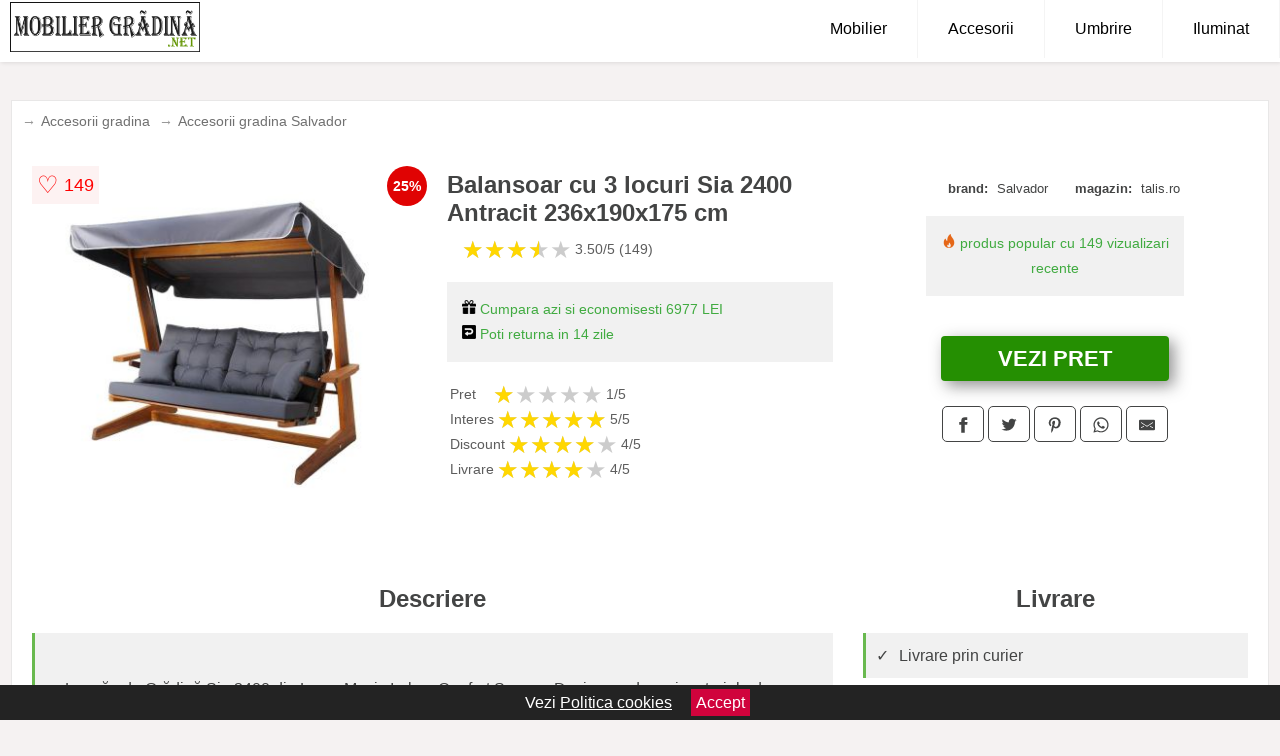

--- FILE ---
content_type: text/html; charset=utf-8
request_url: https://www.mobiliergradina.net/product/balansoar-cu-3-locuri-sia-2400-antracit-236x190x175-cm/
body_size: 43490
content:
<!DOCTYPE html>
<html lang="ro">
<head>

	<meta charset="utf-8" />
	<meta http-equiv="X-UA-Compatible" content="IE=edge">
	<meta name="viewport" content="width=device-width, initial-scale=1, maximum-scale=5" />
	<title>Balansoar cu 3 locuri Sia 2400 Antracit 236x190x175 cm - MobilierGradina.net</title>
	<meta name="description" content="Alege Balansoar cu 3 locuri Sia 2400 Antracit 236x190x175 cm sau vezi zeci de oferte similare pentru gradina de la magazinele online din Romania.">
	<meta name="referrer" content="no-referrer-when-downgrade"/>
	<meta name="theme-color" content="#b8cf8c">
	<link rel="shortcut icon" href="/favicon.ico" type="image/x-icon">
	<link rel="icon" href="/favicon.ico" type="image/x-icon">


	<meta property="og:title" content="Balansoar cu 3 locuri Sia 2400 Antracit 236x190x175 cm" />
	<meta property="og:description" content="Leagăn de Grădină Sia 2400 din Lemn Masiv Iroko - Confort Suprem Design modern și materiale de calitate superioară Descoperă eleganța atemporală a leagănului Sia 2400, o piesă de mobilier premium fabricată din lemn masiv de Iroko , un lemn exotic african de clasa 1, renumit pentru durabilitatea sa. Structura lemnoasă este tratată cu ulei de protecție italian Teak , aplicat prin scufundare în dublu strat, asigurând o rezistență excepțională la intemperii. Estetica rafinată este completată de componentele metalice galvanizate și vopsite electrostatic , care oferă protecție totală împotriva ruginii. Tapițeria este realizată din țesătură Oxford outdoor de clasa 1, certificată OEKO-TEX, fiind impermeabilă, rezistentă la pete și oferind o protecție UV de 80+. Funcționalitate și relaxare absolută Proiectat pentru a acomoda confortabil patru persoane, acest leagăn redefinește relaxarea în aer liber prin tehnologia patentată Silent Swinging , care elimină zgomotele neplăcute. Spătarul este extrem de versatil, având un sistem reglabil în 5 trepte , care permite transformarea completă a leagănului într-un pat confortabil la 170° . Pentru un plus de utilitate, leagănul este echipat cu mese laterale fixe din lemn, ideale pentru băuturi sau cărți. Structura robustă suportă o greutate impresionantă de 400 kg , fiind singurul produs din Turcia cu Certificat European de Calitate EN 581. Montaj și întreținere ușoară Produsul se livrează demontat, fiind proiectat pentru o asamblare logică și sigură. Întreținerea este simplă datorită materialelor de top: husele pernelor sunt prevăzute cu fermoar și pot fi spălate la mașină la 30°C . Copertina reglabilă oferă umbră exact acolo unde este nevoie, iar lemnul de Iroko își păstrează frumusețea în timp cu o întreținere minimă. Pachetul include 1 pernă de șezut, 2 perne de spătar, 2 perne decorative și copertina. Comandă acum Transformă-ți grădina într-o oază de liniște! Comandă acum leagănul Sia 2400 pentru a te bucura de lux și confort în aer liber! Detalii tehnice complete Dimensiuni și greutate Înălțime totală: 195 cm Lățime totală (exterior): 235 cm Adâncime totală: 134 cm Lățime șezut: 175 cm Capacitate de încărcare: 400 kg Dimensiuni colet 1: 215 x 36 x 16 cm (46 kg) Dimensiuni colet 2: 180 x 64 x 15 cm (37 kg) Dimensiuni colet 3: 190 x 64 x 31 cm (15 kg) Materiale și caracteristici Material cadru: Lemn masiv de Iroko (tratat cu ulei Teak) Material feronerie: Metal galvanizat vopsit electrostatic Material textil: Țesătură Oxford Outdoor (Impermeabil, UV 80+, OEKO-TEX) Culoare: Lemn natural / Antrasit (textil) Certificări: EN 581, FSC, BSCI, ISO Număr pachete: 3 Montaj și pachet Stare asamblare: Neasamblat (se livrează în pachete) Conținut pachet: Structură lemn, set perne (șezut, spătar, decorative), copertină, accesorii montaj Video de asamblare: Vezi video montaj Stil și origine Stil: Modern / Premium Outdoor Destinație recomandată: Grădină, Terasă spațioasă Țara de origine: Turcia Comandă acum Adaugă în coș calitatea premium pentru grădina ta!" />
 	<meta property="og:type" content="product" />
	<meta property="og:url" content= "https://www.mobiliergradina.net/product/balansoar-cu-3-locuri-sia-2400-antracit-236x190x175-cm/" />
	<meta property="og:site_name" content="MobilierGradina.net" />
	<meta property="og:image" content="https://www.mobiliergradina.net/pictures/0/89/balansoar-cu-3-locuri-sia-2400-antracit-236x190x175-cm-2.jpg" />
	<meta property="product:price:amount" content="21141" />
	<meta property="product:price:currency" content="RON" />
	<meta property="og:availability" content="instock" />

    <script type="application/ld+json">
      {
        "@context": "https://schema.org/",
        "@type": "Product",
        "name": "Balansoar cu 3 locuri Sia 2400 Antracit 236x190x175 cm",
        "image": "https://www.mobiliergradina.net/pictures/0/89/balansoar-cu-3-locuri-sia-2400-antracit-236x190x175-cm-2.jpg",
        "description": "Leagăn de Grădină Sia 2400 din Lemn Masiv Iroko - Confort Suprem Design modern și materiale de calitate superioară Descoperă eleganța atemporală a leagănului Sia 2400, o piesă de mobilier premium fabricată din lemn masiv de Iroko , un lemn exotic african de clasa 1, renumit pentru durabilitatea sa. Structura lemnoasă este tratată cu ulei de protecție italian Teak , aplicat prin scufundare în dublu strat, asigurând o rezistență excepțională la intemperii. Estetica rafinată este completată de componentele metalice galvanizate și vopsite electrostatic , care oferă protecție totală împotriva ruginii. Tapițeria este realizată din țesătură Oxford outdoor de clasa 1, certificată OEKO-TEX, fiind impermeabilă, rezistentă la pete și oferind o protecție UV de 80+. Funcționalitate și relaxare absolută Proiectat pentru a acomoda confortabil patru persoane, acest leagăn redefinește relaxarea în aer liber prin tehnologia patentată Silent Swinging , care elimină zgomotele neplăcute. Spătarul este extrem de versatil, având un sistem reglabil în 5 trepte , care permite transformarea completă a leagănului într-un pat confortabil la 170° . Pentru un plus de utilitate, leagănul este echipat cu mese laterale fixe din lemn, ideale pentru băuturi sau cărți. Structura robustă suportă o greutate impresionantă de 400 kg , fiind singurul produs din Turcia cu Certificat European de Calitate EN 581. Montaj și întreținere ușoară Produsul se livrează demontat, fiind proiectat pentru o asamblare logică și sigură. Întreținerea este simplă datorită materialelor de top: husele pernelor sunt prevăzute cu fermoar și pot fi spălate la mașină la 30°C . Copertina reglabilă oferă umbră exact acolo unde este nevoie, iar lemnul de Iroko își păstrează frumusețea în timp cu o întreținere minimă. Pachetul include 1 pernă de șezut, 2 perne de spătar, 2 perne decorative și copertina. Comandă acum Transformă-ți grădina într-o oază de liniște! Comandă acum leagănul Sia 2400 pentru a te bucura de lux și confort în aer liber! Detalii tehnice complete Dimensiuni și greutate Înălțime totală: 195 cm Lățime totală (exterior): 235 cm Adâncime totală: 134 cm Lățime șezut: 175 cm Capacitate de încărcare: 400 kg Dimensiuni colet 1: 215 x 36 x 16 cm (46 kg) Dimensiuni colet 2: 180 x 64 x 15 cm (37 kg) Dimensiuni colet 3: 190 x 64 x 31 cm (15 kg) Materiale și caracteristici Material cadru: Lemn masiv de Iroko (tratat cu ulei Teak) Material feronerie: Metal galvanizat vopsit electrostatic Material textil: Țesătură Oxford Outdoor (Impermeabil, UV 80+, OEKO-TEX) Culoare: Lemn natural / Antrasit (textil) Certificări: EN 581, FSC, BSCI, ISO Număr pachete: 3 Montaj și pachet Stare asamblare: Neasamblat (se livrează în pachete) Conținut pachet: Structură lemn, set perne (șezut, spătar, decorative), copertină, accesorii montaj Video de asamblare: Vezi video montaj Stil și origine Stil: Modern / Premium Outdoor Destinație recomandată: Grădină, Terasă spațioasă Țara de origine: Turcia Comandă acum Adaugă în coș calitatea premium pentru grădina ta!",
  "brand": {
    "@type": "Thing",
    "name": "Salvador"
  },
        "review": {
          "@type": "Review",
          "reviewRating": {
            "@type": "Rating",
            "ratingValue": 3.50,
            "bestRating": 5
          },
          "author": {
            "@type": "Organization",
            "name": "MobilierGradina.net"
          }
        },
        "aggregateRating": {
          "@type": "AggregateRating",
          "ratingValue": 3.50,
          "reviewCount": 149        },
  "offers": {
    "@type": "Offer",
    "url": "https://www.mobiliergradina.net/product/balansoar-cu-3-locuri-sia-2400-antracit-236x190x175-cm/",
    "priceCurrency": "RON",
    "price": "21141",
    "itemCondition": "http://schema.org/NewCondition",
    "availability": "http://schema.org/InStock",
    "seller": {
      "@type": "Organization",
      "name": "MobilierGradina.net"
    }
  }
  }
    </script>



<style>html{box-sizing:border-box;-ms-overflow-style:scrollbar}*,::after,::before{box-sizing:inherit}.container-fluid{width:99%;margin-right:auto;margin-left:auto;padding-right:5px;padding-left:5px;margin-top:100px}img{max-width:100%;height:auto;aspect-ratio: attr(width) / attr(height)}.row{display:-ms-flexbox;display:flex;-ms-flex-wrap:wrap;flex-wrap:wrap}.col,.col-1,.col-10,.col-11,.col-12,.col-2,.col-3,.col-4,.col-5,.col-6,.col-7,.col-8,.col-9,.col-auto,.col-lg,.col-lg-1,.col-lg-10,.col-lg-11,.col-lg-12,.col-lg-2,.col-lg-3,.col-lg-4,.col-lg-5,.col-lg-6,.col-lg-7,.col-lg-8,.col-lg-9,.col-lg-auto,.col-md,.col-md-1,.col-md-10,.col-md-11,.col-md-12,.col-md-2,.col-md-3,.col-md-4,.col-md-5,.col-md-6,.col-md-7,.col-md-8,.col-md-9,.col-md-auto,.col-sm,.col-sm-1,.col-sm-10,.col-sm-11,.col-sm-12,.col-sm-2,.col-sm-3,.col-sm-4,.col-sm-5,.col-sm-6,.col-sm-7,.col-sm-8,.col-sm-9,.col-sm-auto,.col-xl,.col-xl-1,.col-xl-10,.col-xl-11,.col-xl-12,.col-xl-2,.col-xl-3,.col-xl-4,.col-xl-5,.col-xl-6,.col-xl-7,.col-xl-8,.col-xl-9,.col-xl-auto{position:relative;width:100%;min-height:1px;padding-right:15px;padding-left:15px}.col-3{-ms-flex:0 0 25%;flex:0 0 25%;max-width:25%}.col-4{-ms-flex:0 0 33.333333%;flex:0 0 33.333333%;max-width:33.333333%}.col-6{-ms-flex:0 0 50%;flex:0 0 50%;max-width:50%}.col-12{-ms-flex:0 0 100%;flex:0 0 100%;max-width:100%}@media (min-width: 768px){#sidebar li{list-style:none;border-top:1px solid #eee;padding:0 10px}#sidebar ul{padding:0;overflow: auto;max-height: 400px;overflow-x: hidden;}#sidebar li a{color:#000;text-decoration:none;font-size:12px;display:block;padding: 5px 0;}#sidebar:after{content:'';position:absolute;width:0;height:100%;top:0;right:0;border-radius:50%;z-index:-1;-webkit-transition:all 300ms linear;transition:all 300ms linear}#sidebar{box-shadow: 0 2px 10px -2px rgba(0,0,0,0.3);background:#fff}.col-md-1{-ms-flex:0 0 8.333333%;flex:0 0 8.333333%;max-width:8.333333%}.col-md-2{-ms-flex:0 0 16.666667%;flex:0 0 16.666667%;max-width:16.666667%}.col-md-3{-ms-flex:0 0 25%;flex:0 0 25%;max-width:25%}.col-md-4{-ms-flex:0 0 33.333333%;flex:0 0 33.333333%;max-width:33.333333%}.col-md-5{-ms-flex:0 0 41.666667%;flex:0 0 41.666667%;max-width:41.666667%}.col-md-6{-ms-flex:0 0 50%;flex:0 0 50%;max-width:50%}.col-md-7{-ms-flex:0 0 58.333333%;flex:0 0 58.333333%;max-width:58.333333%}.col-md-8{-ms-flex:0 0 66.666667%;flex:0 0 66.666667%;max-width:66.666667%}.col-md-9{-ms-flex:0 0 75%;flex:0 0 75%;max-width:75%}.col-md-10{-ms-flex:0 0 83.333333%;flex:0 0 83.333333%;max-width:83.333333%}.col-md-12{-ms-flex:0 0 100%;flex:0 0 100%;max-width:100%}}@media (min-width:576px){.col-sm-3{-ms-flex:0 0 25%;flex:0 0 25%;max-width:25%}.col-sm-4{-ms-flex:0 0 33.333333%;flex:0 0 33.333333%;max-width:33.333333%}.col-sm-6{-ms-flex:0 0 50%;flex:0 0 50%;max-width:50%}.col-sm-8{-ms-flex:0 0 66.666667%;flex:0 0 66.666667%;max-width:66.666667%}.col-sm-9{-ms-flex:0 0 75%;flex:0 0 75%;max-width:75%}.col-sm-10{-ms-flex:0 0 83.333333%;flex:0 0 83.333333%;max-width:83.333333%}.col-sm-12{-ms-flex:0 0 100%;flex:0 0 100%;max-width:100%}}@media (min-width:992px){.col-lg-1{-ms-flex:0 0 8.333333%;flex:0 0 8.333333%;max-width:8.333333%}.col-lg-2{-ms-flex:0 0 16.666667%;flex:0 0 16.666667%;max-width:16.666667%}.col-lg-3{-ms-flex:0 0 25%;flex:0 0 25%;max-width:25%}.col-lg-4{-ms-flex:0 0 33.333333%;flex:0 0 33.333333%;max-width:33.333333%}.col-lg-6{-ms-flex:0 0 50%;flex:0 0 50%;max-width:50%}.col-lg-7{-ms-flex:0 0 58.333333%;flex:0 0 58.333333%;max-width:58.333333%}.col-lg-8{-ms-flex:0 0 66.666667%;flex:0 0 66.666667%;max-width:66.666667%}.col-lg-9{-ms-flex:0 0 75%;flex:0 0 75%;max-width:75%}.col-lg-10{-ms-flex:0 0 83.333333%;flex:0 0 83.333333%;max-width:83.333333%}.col-lg-12{-ms-flex:0 0 100%;flex:0 0 100%;max-width:100%}}@media (min-width:1200px){.col-xl-1{-ms-flex:0 0 8.333333%;flex:0 0 8.333333%;max-width:8.333333%}.col-xl-2{-ms-flex:0 0 16.666667%;flex:0 0 16.666667%;max-width:16.666667%}.col-xl-3{-ms-flex:0 0 25%;flex:0 0 25%;max-width:25%}.col-xl-4{-ms-flex:0 0 33.333333%;flex:0 0 33.333333%;max-width:33.333333%}.col-xl-6{-ms-flex:0 0 50%;flex:0 0 50%;max-width:50%}.col-xl-7{-ms-flex:0 0 58.333333%;flex:0 0 58.333333%;max-width:58.333333%}.col-xl-8{-ms-flex:0 0 66.666667%;flex:0 0 66.666667%;max-width:66.666667%}.col-xl-9{-ms-flex:0 0 75%;flex:0 0 75%;max-width:75%}.col-xl-10{-ms-flex:0 0 83.333333%;flex:0 0 83.333333%;max-width:83.333333%}.col-xl-12{-ms-flex:0 0 100%;flex:0 0 100%;max-width:100%}}.w-100{width:100%}.max-w-100{max-width:100%}.buy{background-color:transparent;color:#434444;border-radius:0;border:1px solid #434444;width:100%;margin-top:20px}.btn{display:inline-block;font-weight:400;text-align:center;white-space:nowrap;vertical-align:middle;-webkit-user-select:none;-moz-user-select:none;-ms-user-select:none;user-select:none;border:1px solid transparent;padding:.5rem .75rem;font-size:1rem;line-height:1.25;border-radius:.25rem;transition:all .15s ease-in-out}body{color:#434444;margin:0;font-family:"Open Sans",Helvetica,Arial,sans-serif;background:#f5f2f2}article{background:#fff}footer{margin:30px 0 0;background:#000;padding:20px;color:#fff}p{line-height:25px}.nav-links a{color:#fff;text-decoration:none;margin-right:10px}.product-grid{border:1px solid #e8e7e7;padding:0 5px}.product-grid:hover{box-shadow:0 4px 8px 0 rgba(0,0,0,0.2),0 6px 20px 0 rgba(0,0,0,0.19);z-index:2}.image{position:relative}.overlay{position:absolute;top:0;bottom:0;left:0;right:0;height:100%;width:100%;opacity:0;transition:.5s ease;background-color:rgba(67,68,68,0.7)}.buy{background-color:#258f02;color:#fff;width:100%;margin-top:20px;height:45px;font-size:22px;text-decoration:none;font-weight:700;box-shadow:5px 5px 15px 0 rgba(39,39,39,.5);}.header{background-color:#fff;box-shadow:1px 1px 4px 0 rgba(0,0,0,.1);position:fixed;width:100%;z-index:4;top:0}main{margin-top:80px}.center{text-align:center;margin:0 auto}nav ul{margin:0;padding:0;list-style:none;overflow:hidden;background-color:#fff}nav li a{display:block;padding:20px;border-right:1px solid #f4f4f4;text-decoration:none;color:#000}nav li a:hover,nav .menu-btn:hover{background-color:#f4f4f4}.header .logo{display:block;float:left;margin:2px 10px;font-size:2em;text-decoration:none}nav .menu{clear:both;max-height:0;transition:max-height .2s ease-out}nav .menu-icon{cursor:pointer;display:inline-block;float:right;padding:28px 20px;position:relative;user-select:none}nav .menu-icon .navicon{background:#333;display:block;height:2px;position:relative;transition:background .2s ease-out;width:18px}nav .menu-icon .navicon:before,nav .menu-icon .navicon:after{background:#333;content:'';display:block;height:100%;position:absolute;transition:all .2s ease-out;width:100%}nav .menu-icon .navicon:before{top:5px}nav .menu-icon .navicon:after{top:-5px}nav .menu-btn{display:none}nav .menu-btn:checked ~ .menu{max-height:100%}nav .menu-btn:checked ~ .menu-icon .navicon{background:transparent}nav .menu-btn:checked ~ .menu-icon .navicon:before{transform:rotate(-45deg)}nav .menu-btn:checked ~ .menu-icon .navicon:after{transform:rotate(45deg)}nav .menu-btn:checked ~ .menu-icon:not(.steps) .navicon:before,nav .menu-btn:checked ~ .menu-icon:not(.steps) .navicon:after{top:0}#show img{height:13px;vertical-align:middle;margin-right:6px}@media (min-width: 49em){nav li{float:left}nav li a{padding:20px 30px}nav .menu{clear:none;float:right;max-height:none}nav .menu-icon{display:none}.dropdown a{padding:8px}}@media (max-width: 48em){.dropdown{width:100%;left:0;position:relative!important}.menu-btn:checked{height:100%}nav ul{height:100%;width:100%;overflow-y:scroll;-webkit-overflow-scrolling:touch;position:fixed;top:58px}h1.center{font-size:22px}}.price{font-size:24px;font-weight:700}.brand-store{font-size:13px;margin-top:20px}.type-is{font-weight:700;margin: 0 5px 0 15px;}.items{overflow:hidden;text-overflow:ellipsis;display:-webkit-box;-webkit-box-orient:vertical;-webkit-line-clamp:2;line-height: 16px;height: 32px;font-size:14px;color:#434444;font-weight:bold}a.items{color:#434444;text-decoration:none;font-size:.9em}.sumary{font-size:13px;line-height:14px;color:#767676;word-wrap:break-word}h1{font-weight:500}.title-product{margin:10px 0;font-weight:bold}.count{color:#766b6b;margin-bottom:30px}span.items{display:inline-block;font-size:.83em;margin-block-start:5px;margin-block-end:.3em;margin-inline-start:0;margin-inline-end:0;font-weight:700}.old-price{text-decoration:line-through;color:#ec0505;margin-right:10px;font-weight:100!important}.list-details{list-style:none;line-height:30px;margin:0;padding:0;font-size:14px}.resp-sharing-button__link,.resp-sharing-button__icon{display:inline-block}.resp-sharing-button__link{text-decoration:none;color:#fff;margin:25px 0 20px}.resp-sharing-button{border-radius:5px;transition:25ms ease-out;padding:.5em .75em;font-family:Helvetica Neue,Helvetica,Arial,sans-serif;border:1px solid #434444}.resp-sharing-button__icon svg{width:1em;height:1em;margin-right:.4em;vertical-align:top}.resp-sharing-button--small svg{margin:0;vertical-align:middle}.resp-sharing-button__icon{stroke:#fff;fill:none}.resp-sharing-button__icon--solid,.resp-sharing-button__icon--solidcircle{fill:#434444;stroke:none}.resp-sharing-button--facebook{border:1px solid#434444}.price-prod{margin-top:10px}.features{line-height:18px;font-size:14px;padding:0;margin:20px 0;line-height: 25px;font-size: 14px;padding: 15px;background-color: #f1f1f1;color: #41ab41;}.similar{background:#fff;color:#515050;text-decoration:none;padding:15px 10px;display:inline-block;margin:3px;border:1px dashed #e62e3a}.navigation{position:fixed;width:300px;height:100%;top:0;overflow-y:auto;overflow-x:hidden;opacity:0;visibility:hidden;z-index:99;-webkit-transition-delay:300ms;transition-delay:300ms;left:0}.navigation.active{opacity:1;visibility:visible;-webkit-transition-delay:0;transition-delay:0;z-index:999999}.navigation.active .navigation-inner{-webkit-transform:translate(0,0);transform:translate(0,0);-webkit-transition:background-color 0 linear 599ms,-webkit-transform 300ms linear;transition:background-color 0 linear 599ms,-webkit-transform 300ms linear;transition:transform 300ms linear,background-color 0 linear 599ms;transition:transform 300ms linear,background-color 0 linear 599ms,-webkit-transform 300ms linear}.navigation.active .navigation-inner:after{width:300%;border-radius:50%;-webkit-animation:elastic 150ms ease 300.5ms both;animation:elastic 150ms ease 300.5ms both}.navigation-inner{position:absolute;width:100%;height:100%;top:0;left:0;overflow:hidden;z-index:999999;-webkit-transform:translate(-100%,0);transform:translate(-100%,0);-webkit-transition:background-color 0 linear 300ms,-webkit-transform 300ms linear;transition:background-color 0 linear 300ms,-webkit-transform 300ms linear;transition:transform 300ms linear,background-color 0 linear 300ms;transition:transform 300ms linear,background-color 0 linear 300ms,-webkit-transform 300ms linear;background:#fff;overflow-y:scroll;padding-bottom:100px}.navigation-inner li{list-style:none;border-top:1px solid #eee;padding:0 20px}.navigation-inner ul{padding:0}.navigation-inner li a{color:#000;text-decoration:none;font-size:18px;height:36px;line-height:36px;display:block}.navigation-inner:after{content:'';position:absolute;width:0;height:100%;top:0;right:0;border-radius:50%;z-index:-1;-webkit-transition:all 300ms linear;transition:all 300ms linear}#show,#hide{color:#fff;padding:0 25px;text-transform:uppercase;line-height:40px;height:40px;letter-spacing:.05em;text-decoration:none;background-color:#434444;margin:0 auto;cursor:pointer;border:0;-moz-border-radius:0;-webkit-border-radius:0;border-radius:0;margin-bottom:15px;position:fixed;z-index:3;top:59px;left:0;width:100%;font-weight:900}#hide{top:0;width:100%;font-weight:700;font-size:16px;background:red}.fulls{background:#000;position:fixed;width:100%;height:100%;z-index:99;opacity:.7}.pagination{display:inline-block;margin:50px auto;background:#fff}.pagination a{color:#000;float:left;padding:16px 16px;text-decoration:none}.pagination a.active{background-color:#e62e3a;color:#fff}.pagination a:hover:not(.active){background-color:#ddd}.pagination a{border-radius:5px}.pagination a.active{border-radius:5px}.pagination a{transition:background-color .3s}.pagination a{border:1px solid #ddd}.pagination a:first-child{border-top-left-radius:5px;border-bottom-left-radius:5px}.pagination a:last-child{border-top-right-radius:5px;border-bottom-right-radius:5px}.block{display:block}.banner{max-width:100%}.banner-home{position:relative;text-align:center;color:#fff}.banner-text{position:absolute;top:50%;left:50%;transform:translate(-50%,-50%);background:#3c3c3ccc;font-size:3vw;width:100%}.categories{color:#000;font-weight:700;text-transform:uppercase;margin-block-start:0!important}.filtru{margin-top:50px}.filtru h3{text-align:center;background:#eee;line-height:40px}.no-padding{padding:0;margin:0}.pret-mic,.pret-mare{max-width:100%;line-height:30px;text-align:center;font-size:15px}.button-filter{background:#000;width:90%;color:#fff;height:40px;margin:0 auto;display:block;margin-top:20px;font-size:20px}.dropdown{display:none;position:absolute;width:100%;background:#e90303;margin:0;right:0;padding:30px;overflow-y:auto;overflow:hidden}nav ul li:hover .dropdown{display:flex}.sale{height:40px;width:40px;background-color:#e00303;color:#fff;border-radius:50%;display:inline-block;font-size:14px;line-height:40px;top:5px;right:5px;position:absolute;font-weight:700;text-align:center}.left{left:30px;right:auto}.anunt{font-size:9px;font-weight:700;display:inline-block;background-color:#dfffead4;text-align:center;padding:5px 3px;margin:0 2px;position:inherit;color:#008237}form{padding-bottom:50px}a.seeprice{font-size:.83em;width:50px;display:block;text-align:center;float:right;color:#000;line-height:20px;border: 1px solid #d0d0d0;max-width:50%;text-decoration:underline;}.subcategories {overflow: auto;white-space:nowrap;margin-bottom:30px;width:100%}.subcat{padding:8px 5px;display:inline-block;color:#000;font-size:12px;text-decoration:none;border:1px solid #b9b8b8;margin-bottom:10px;background:#fff}.wsimilar{max-width:70px;display:block;margin:auto;filter: grayscale(100%)}.wsimilar:hover {filter: none}.category-name{color:#000;font-size:10px!important;text-align:center;line-height:12px}.nav-links{margin:40px 0}.rm-link{color:blue;font-weight:bold}#cookieConsentContainer{z-index:999;width:100%;min-height:20px;box-sizing:border-box;background:#232323;overflow:hidden;position:fixed;bottom:0;display:none;text-align:center;color:#fff}#cookieConsentContainer p {display:inline-block;padding:5px;margin:0}#cookieConsentContainer a {color:#fff}.accept {background-color:#d0033c;padding:5px;margin:2px 10px;cursor:pointer}article.col-xl-3.col-lg-3.col-md-6.col-sm-6.col-6.product-grid.center{float:left}a.col-xl-1.col-lg-2.col-md-3.col-sm-4.col-6.product-grid.center{background:#fff;padding:15px;float:left;margin:0;color:#343434;text-decoration:none}.actual-product{margin-bottom:30px}.goto{font-size:15px;margin-right:0;background-color:#c1255b;top:20px;right:15px;position:absolute !important;height:45px;width:50px;background-image:linear-gradient(to right,#a90000,#b50202);border-top-left-radius:0 0!important;border-bottom-left-radius:26% 100%!important;border-radius:0.25rem;padding-top:11px;}.goto img{float:right;margin-right:10px}@-webkit-keyframes blinker {from {opacity: 1.0;}to {opacity: 0.0;}}.blackfriday{text-decoration: blink;-webkit-animation-name:blinker;-webkit-animation-duration:1.5s;-webkit-animation-iteration-count:infinite;-webkit-animation-timing-function:ease-in-out;-webkit-animation-direction: alternate;}.breadcrumb{overflow-x:auto;overflow-y:hidden;white-space:nowrap;-webkit-overflow-scrolling:touch;margin-bottom:20px}.breadcrumb-list{display:flex;padding:0;margin:0;list-style:none;font-size:14px}.breadcrumb-item{margin-right:4px;line-height:40px}.breadcrumb-item:last-child{margin-right:0}.breadcrumb-item::before{content:"→";margin:5px;color:#999}.breadcrumb-item a{text-decoration:none;color:#717171}.descriere{display:block;margin:auto;background-color:#f1f1f1;padding:10px;border-left:3px solid #69b94f}.descriere p{line-height:20px;font-size:16px;padding:20px}.specificatii{list-style:none;padding:10px;display:block;background:#f1f1f1;border-left:3px solid #69b94f}.specificatii li{line-height:25px;color:}article.col-xl-12.col-lg-12.col-md-6.col-sm-12.col-12.product-grid{margin-bottom:30px;padding-bottom:30px}.actual-product{margin-bottom:50px}.alerta{background-color:#f1f1f1;padding:10px;border-left:6px solid red;font-size:14px;margin:20px 0}.pretbun{color:red;font-weight:bold}li.checked:before{content: '✓';margin-right:10px}h2.center{margin:20px 0}.rating{font-size:24px;display:flex;color:#ccc;line-height:25px}.star{position:relative;overflow:hidden}.star-filled{position:absolute;top:0;left:0;color:gold;overflow:hidden;white-space:nowrap}.ratingtext{font-size:14px;color:#5d5d5d;margin:0 3px;min-width:40px}.none-min{min-width:auto!important}.favorite{display:flex;align-items:center;top:5px;color:red;position:absolute;background:#fdf2f2;padding:5px}.heart{font-size:24px;margin-right:5px}.nb{font-size:18px;display:contents}</style>

<script async src="https://www.googletagmanager.com/gtag/js?id=G-3GYVNK6KD6"></script>
<script>
  window.dataLayer = window.dataLayer || [];
  function gtag(){dataLayer.push(arguments);}
  gtag('js', new Date());

  gtag('config', 'G-3GYVNK6KD6');
</script>


</head>
<body>

<header class="header">
<a href="/" class="logo"><img src="/img/mobiliergradina.net.png" alt="MobilierGradina.net" title="MobilierGradina.net" width="190" height="50"></a>
<nav>
  <input class="menu-btn" type="checkbox" id="menu-btn" />
  <label class="menu-icon" for="menu-btn"><span class="navicon"></span></label>
  <ul class="menu">
	<li><a href="/mobilier-de-gradina/" title="Vezi Mobilierul de gradina">Mobilier</a></li>
	<li><a href="/accesorii-gradina/" title="Accesorii de gradina">Accesorii</a></li>
	<li><a href="/sisteme-umbrire-gradina/" title="Sisteme de umbrire pentru gradina">Umbrire</a></li>
	<li><a href="/corpuri-de-iluminat-gradina/" title="Vezi corpurile de iluinat pentru gradina">Iluminat</a></li>
  </ul>
</nav>

</header>
	<main class="container-fluid">
		<div class="row">


        

			<article class="col-xl-12 col-lg-12 col-md-6 col-sm-12 col-12 product-grid">

<div aria-label="Breadcrumb" class="breadcrumb">
  <ul class="breadcrumb-list">
                     <li class="breadcrumb-item"><a href="/accesorii-gradina/">Accesorii gradina</a></li>  <li class="breadcrumb-item"><a href="/accesorii-gradina/salvador/">Accesorii gradina Salvador</a></li> 
                </ul>
</div>
				<div class="row actual-product">
					<div class="col-md-4 center">
						<a title="Vezi mai multe imagini ale produsului Balansoar cu 3 locuri Sia 2400 Antracit 236x190x175 cm pe site-ul talis.ro" href="/catre-shop.php?id=89554" target="_blank" rel="nofollow"><img src="/pictures/0/89/balansoar-cu-3-locuri-sia-2400-antracit-236x190x175-cm-2.jpg" alt="Balansoar cu 3 locuri Sia 2400 Antracit 236x190x175 cm" title="Balansoar cu 3 locuri Sia 2400 Antracit 236x190x175 cm" width="350" height="350" class="max-w-100"></a>
<span class="sale right">25%</span>

<div class="favorite">
    <span class="heart">&#9825;</span>
    <span class="nb">149</span>
</div>

					</div>
						<div class="col-md-4">
							<h1 class="title-product">Balansoar cu 3 locuri Sia 2400 Antracit 236x190x175 cm</h1>

							<div class="row flex">
							<div class="col-xl-8 col-lg-8 col-md-8 col-sm-9 col-8">
<div class="rating" data-rating="3.50">
    <span class="star">&#9733;</span>
    <span class="star">&#9733;</span>
    <span class="star">&#9733;</span>
    <span class="star">&#9733;</span>
    <span class="star">&#9733;</span>
<span class="ratingtext">3.50/5  (149)</span>
</div>
							</div>

							</div>


							<div class="features">

				 <div><img src="[data-uri]" width="14" height="14" alt="Economiseste" title="Economiseste"> Cumpara azi si economisesti 6977 LEI</div>
                                        
				
				<div><img src="[data-uri]" width="14" height="14" alt="Timp de retur" title="Timp de retur"> Poti returna in 14 zile</div>

							</div>


<div class="rating" data-rating="1">
<span class="ratingtext">Pret</span>
    <span class="star">&#9733;</span>
    <span class="star">&#9733;</span>
    <span class="star">&#9733;</span>
    <span class="star">&#9733;</span>
    <span class="star">&#9733;</span>
<span class="ratingtext">1/5</span>
</div>





<div class="rating" data-rating="5">
    <span class="ratingtext">Interes</span>
    <span class="star">&#9733;</span>
    <span class="star">&#9733;</span>
    <span class="star">&#9733;</span>
    <span class="star">&#9733;</span>
    <span class="star">&#9733;</span>
    <span class="ratingtext">5/5</span>
</div>



<div class="rating" data-rating="4">
    <span class="ratingtext">Discount</span>
    <span class="star">&#9733;</span>
    <span class="star">&#9733;</span>
    <span class="star">&#9733;</span>
    <span class="star">&#9733;</span>
    <span class="star">&#9733;</span>
    <span class="ratingtext">4/5</span>
</div>




<div class="rating" data-rating="4">
    <span class="ratingtext">Livrare</span>
    <span class="star">&#9733;</span>
    <span class="star">&#9733;</span>
    <span class="star">&#9733;</span>
    <span class="star">&#9733;</span>
    <span class="star">&#9733;</span>
    <span class="ratingtext">4/5</span>
</div>
				</div>

<div class="col-md-4">
							<div class="row">
				
								<div class="col-xl-9 col-lg-8 col-md-12 col-sm-12 col-12 center">

							<div class="brand-store row">

								
<div class="col-6 no-padding"><span class="type-is">brand: </span><span>Salvador</span></div>
								<div class="col-6 no-padding">
									<span class="type-is">magazin: </span><span>talis.ro</span>
								</div>

								
							</div>



				 <div class="features"><div><img src="[data-uri]" width="14" height="14" alt="Produs popular" title="Produs popular"> produs popular cu 149 vizualizari recente</div></div>
                                        


<div class="col-md-12">
									<a href="/catre-shop.php?id=89554" target="_blank" rel="nofollow" title="Vezi pretul Balansoar cu 3 locuri Sia 2400 Antracit 236x190x175 cm pe site-ul talis.ro" class="btn buy">VEZI PRET</a>

</div>

								</div>
									<div class="col-xl-8 col-lg-8 col-md-12 col-sm-12 col-12 center">	

				
<!-- Sharingbutton Facebook -->
<a class="resp-sharing-button__link" href="https://facebook.com/sharer/sharer.php?u=https://www.mobiliergradina.net/product/balansoar-cu-3-locuri-sia-2400-antracit-236x190x175-cm/" title="Recomanda Balansoar cu 3 locuri Sia 2400 Antracit 236x190x175 cm pe Facebook" target="_blank" rel="noopener nofollow" aria-label="">
  <div class="resp-sharing-button resp-sharing-button--facebook resp-sharing-button--small"><div aria-hidden="true" class="resp-sharing-button__icon resp-sharing-button__icon--solid">
    <svg xmlns="http://www.w3.org/2000/svg" title="Recomanda Balansoar cu 3 locuri Sia 2400 Antracit 236x190x175 cm pe Facebook" viewBox="0 0 24 24"><path d="M18.77 7.46H14.5v-1.9c0-.9.6-1.1 1-1.1h3V.5h-4.33C10.24.5 9.5 3.44 9.5 5.32v2.15h-3v4h3v12h5v-12h3.85l.42-4z"/></svg>
    </div>
  </div>
</a>

<!-- Sharingbutton Twitter -->
<a class="resp-sharing-button__link" href="https://twitter.com/intent/tweet/?text=&amp;url=https://www.mobiliergradina.net/product/balansoar-cu-3-locuri-sia-2400-antracit-236x190x175-cm/" title="Recomanda Balansoar cu 3 locuri Sia 2400 Antracit 236x190x175 cm pe Twitter" target="_blank" rel="noopener nofollow" aria-label="">
  <div class="resp-sharing-button resp-sharing-button--twitter resp-sharing-button--small"><div aria-hidden="true" class="resp-sharing-button__icon resp-sharing-button__icon--solid">
    <svg xmlns="http://www.w3.org/2000/svg" viewBox="0 0 24 24"><path d="M23.44 4.83c-.8.37-1.5.38-2.22.02.93-.56.98-.96 1.32-2.02-.88.52-1.86.9-2.9 1.1-.82-.88-2-1.43-3.3-1.43-2.5 0-4.55 2.04-4.55 4.54 0 .36.03.7.1 1.04-3.77-.2-7.12-2-9.36-4.75-.4.67-.6 1.45-.6 2.3 0 1.56.8 2.95 2 3.77-.74-.03-1.44-.23-2.05-.57v.06c0 2.2 1.56 4.03 3.64 4.44-.67.2-1.37.2-2.06.08.58 1.8 2.26 3.12 4.25 3.16C5.78 18.1 3.37 18.74 1 18.46c2 1.3 4.4 2.04 6.97 2.04 8.35 0 12.92-6.92 12.92-12.93 0-.2 0-.4-.02-.6.9-.63 1.96-1.22 2.56-2.14z"/></svg>
    </div>
  </div>
</a>

<!-- Sharingbutton Pinterest -->
<a class="resp-sharing-button__link" href="http://pinterest.com/pin/create/button/?url=https://www.mobiliergradina.net/product/balansoar-cu-3-locuri-sia-2400-antracit-236x190x175-cm/" title="Recomanda Balansoar cu 3 locuri Sia 2400 Antracit 236x190x175 cm pe Pinterest" target="_blank" rel="noopener nofollow" aria-label="">
  <div class="resp-sharing-button resp-sharing-button--pinterest resp-sharing-button--small"><div aria-hidden="true" class="resp-sharing-button__icon resp-sharing-button__icon--solid">
    <svg xmlns="http://www.w3.org/2000/svg" viewBox="0 0 24 24"><path d="M12.14.5C5.86.5 2.7 5 2.7 8.75c0 2.27.86 4.3 2.7 5.05.3.12.57 0 .66-.33l.27-1.06c.1-.32.06-.44-.2-.73-.52-.62-.86-1.44-.86-2.6 0-3.33 2.5-6.32 6.5-6.32 3.55 0 5.5 2.17 5.5 5.07 0 3.8-1.7 7.02-4.2 7.02-1.37 0-2.4-1.14-2.07-2.54.4-1.68 1.16-3.48 1.16-4.7 0-1.07-.58-1.98-1.78-1.98-1.4 0-2.55 1.47-2.55 3.42 0 1.25.43 2.1.43 2.1l-1.7 7.2c-.5 2.13-.08 4.75-.04 5 .02.17.22.2.3.1.14-.18 1.82-2.26 2.4-4.33.16-.58.93-3.63.93-3.63.45.88 1.8 1.65 3.22 1.65 4.25 0 7.13-3.87 7.13-9.05C20.5 4.15 17.18.5 12.14.5z"/></svg>
    </div>
  </div>
</a>

<!-- Sharingbutton WhatsApp -->
<a class="resp-sharing-button__link" href="whatsapp://send?text=https://www.mobiliergradina.net/product/balansoar-cu-3-locuri-sia-2400-antracit-236x190x175-cm/" title="Recomanda Balansoar cu 3 locuri Sia 2400 Antracit 236x190x175 cm pe WhatsApp" target="_blank" rel="noopener nofollow" aria-label="">
  <div class="resp-sharing-button resp-sharing-button--whatsapp resp-sharing-button--small"><div aria-hidden="true" class="resp-sharing-button__icon resp-sharing-button__icon--solid">
    <svg xmlns="http://www.w3.org/2000/svg" viewBox="0 0 24 24"><path d="M20.1 3.9C17.9 1.7 15 .5 12 .5 5.8.5.7 5.6.7 11.9c0 2 .5 3.9 1.5 5.6L.6 23.4l6-1.6c1.6.9 3.5 1.3 5.4 1.3 6.3 0 11.4-5.1 11.4-11.4-.1-2.8-1.2-5.7-3.3-7.8zM12 21.4c-1.7 0-3.3-.5-4.8-1.3l-.4-.2-3.5 1 1-3.4L4 17c-1-1.5-1.4-3.2-1.4-5.1 0-5.2 4.2-9.4 9.4-9.4 2.5 0 4.9 1 6.7 2.8 1.8 1.8 2.8 4.2 2.8 6.7-.1 5.2-4.3 9.4-9.5 9.4zm5.1-7.1c-.3-.1-1.7-.9-1.9-1-.3-.1-.5-.1-.7.1-.2.3-.8 1-.9 1.1-.2.2-.3.2-.6.1s-1.2-.5-2.3-1.4c-.9-.8-1.4-1.7-1.6-2-.2-.3 0-.5.1-.6s.3-.3.4-.5c.2-.1.3-.3.4-.5.1-.2 0-.4 0-.5C10 9 9.3 7.6 9 7c-.1-.4-.4-.3-.5-.3h-.6s-.4.1-.7.3c-.3.3-1 1-1 2.4s1 2.8 1.1 3c.1.2 2 3.1 4.9 4.3.7.3 1.2.5 1.6.6.7.2 1.3.2 1.8.1.6-.1 1.7-.7 1.9-1.3.2-.7.2-1.2.2-1.3-.1-.3-.3-.4-.6-.5z"/></svg>
    </div>
  </div>
</a>

<!-- Sharingbutton E-Mail -->
<a class="resp-sharing-button__link" href="mailto:?subject=Iti recomand Balansoar cu 3 locuri Sia 2400 Antracit 236x190x175 cm&amp;body=Iti recomand produsul: https://www.mobiliergradina.net/product/balansoar-cu-3-locuri-sia-2400-antracit-236x190x175-cm/. Acceseaza link-ul pentru a vedea detalii." title="Recomanda Balansoar cu 3 locuri Sia 2400 Antracit 236x190x175 cm pe e-mail" target="_self" rel="noopener nofollow" aria-label="">
  <div class="resp-sharing-button resp-sharing-button--email resp-sharing-button--small"><div aria-hidden="true" class="resp-sharing-button__icon resp-sharing-button__icon--solid">
    <svg xmlns="http://www.w3.org/2000/svg" viewBox="0 0 24 24"><path d="M22 4H2C.9 4 0 4.9 0 6v12c0 1.1.9 2 2 2h20c1.1 0 2-.9 2-2V6c0-1.1-.9-2-2-2zM7.25 14.43l-3.5 2c-.08.05-.17.07-.25.07-.17 0-.34-.1-.43-.25-.14-.24-.06-.55.18-.68l3.5-2c.24-.14.55-.06.68.18.14.24.06.55-.18.68zm4.75.07c-.1 0-.2-.03-.27-.08l-8.5-5.5c-.23-.15-.3-.46-.15-.7.15-.22.46-.3.7-.14L12 13.4l8.23-5.32c.23-.15.54-.08.7.15.14.23.07.54-.16.7l-8.5 5.5c-.08.04-.17.07-.27.07zm8.93 1.75c-.1.16-.26.25-.43.25-.08 0-.17-.02-.25-.07l-3.5-2c-.24-.13-.32-.44-.18-.68s.44-.32.68-.18l3.5 2c.24.13.32.44.18.68z"/></svg>
									</div>
								</div>
							</a>


						</div>

					</div>
</div>

				
			</div>

<div class="row">





<div class="col-md-8">

<h2 class="center">Descriere</h2>
<div class="descriere"><p>Leagăn de Grădină Sia 2400 din Lemn Masiv Iroko - Confort Suprem Design modern și materiale de calitate superioară Descoperă eleganța atemporală a leagănului Sia 2400, o piesă de mobilier premium fabricată din lemn masiv de Iroko , un lemn exotic african de clasa 1, renumit pentru durabilitatea sa. Structura lemnoasă este tratată cu ulei de protecție italian Teak , aplicat prin scufundare în dublu strat, asigurând o rezistență excepțională la intemperii. Estetica rafinată este completată de componentele metalice galvanizate și vopsite electrostatic , care oferă protecție totală împotriva ruginii. Tapițeria este realizată din țesătură Oxford outdoor de clasa 1, certificată OEKO-TEX, fiind impermeabilă, rezistentă la pete și oferind o protecție UV de 80+. Funcționalitate și relaxare absolută Proiectat pentru a acomoda confortabil patru persoane, acest leagăn redefinește relaxarea în aer liber prin tehnologia patentată Silent Swinging , care elimină zgomotele neplăcute. Spătarul este extrem de versatil, având un sistem reglabil în 5 trepte , care permite transformarea completă a leagănului într-un pat confortabil la 170° . Pentru un plus de utilitate, leagănul este echipat cu mese laterale fixe din lemn, ideale pentru băuturi sau cărți. Structura robustă suportă o greutate impresionantă de 400 kg , fiind singurul produs din Turcia cu Certificat European de Calitate EN 581. Montaj și întreținere ușoară Produsul se livrează demontat, fiind proiectat pentru o asamblare logică și sigură. Întreținerea este simplă datorită materialelor de top: husele pernelor sunt prevăzute cu fermoar și pot fi spălate la mașină la 30°C . Copertina reglabilă oferă umbră exact acolo unde este nevoie, iar lemnul de Iroko își păstrează frumusețea în timp cu o întreținere minimă. Pachetul include 1 pernă de șezut, 2 perne de spătar, 2 perne decorative și copertina. Comandă acum Transformă-ți grădina într-o oază de liniște! Comandă acum leagănul Sia 2400 pentru a te bucura de lux și confort în aer liber! Detalii tehnice complete Dimensiuni și greutate Înălțime totală: 195 cm Lățime totală (exterior): 235 cm Adâncime totală: 134 cm Lățime șezut: 175 cm Capacitate de încărcare: 400 kg Dimensiuni colet 1: 215 x 36 x 16 cm (46 kg) Dimensiuni colet 2: 180 x 64 x 15 cm (37 kg) Dimensiuni colet 3: 190 x 64 x 31 cm (15 kg) Materiale și caracteristici Material cadru: Lemn masiv de Iroko (tratat cu ulei Teak) Material feronerie: Metal galvanizat vopsit electrostatic Material textil: Țesătură Oxford Outdoor (Impermeabil, UV 80+, OEKO-TEX) Culoare: Lemn natural / Antrasit (textil) Certificări: EN 581, FSC, BSCI, ISO Număr pachete: 3 Montaj și pachet Stare asamblare: Neasamblat (se livrează în pachete) Conținut pachet: Structură lemn, set perne (șezut, spătar, decorative), copertină, accesorii montaj Video de asamblare: Vezi video montaj Stil și origine Stil: Modern / Premium Outdoor Destinație recomandată: Grădină, Terasă spațioasă Țara de origine: Turcia Comandă acum Adaugă în coș calitatea premium pentru grădina ta!</p></div>
<h2 class="center">Caracteristici</h2>


							<ul class="specificatii">
<div class="row">
<li class="col-md-4"><b>Categorie:</b> Accesorii gradina</li>

                      <li class="col-md-4"><b>Marca:</b> Salvador</li>

                                                                
<li class="col-md-4"><b>Pret:</b> 21141 lei</li>
<li class="col-md-4"><b>Reducere:</b> 25% (-6977 lei)</li>
								
									<li class="col-md-4"><b>Vanzator:</b> talis.ro</li>
<li class="col-md-4"><b>Cod:</b> 58714</li>
							


</div>
</ul>



<span>*generate pe baza descrierii. Verificati pe site-ul comerciantului</span>


</div>





	



<div class="col-md-4">

<h2 class="center">Livrare</h2>


							<ul class="specificatii">

<li class="checked">Livrare prin curier</li>

</ul>

<h2 class="center">Plata</h2>


							<ul class="specificatii">

<li class="checked">Plata ramburs la curier</li>

</ul>




</div>

</div>



		</article>

<h2 class="col-12 center">Compara produse similare</h2>

                                    
			<article class="col-xl-2 col-lg-2 col-md-3 col-sm-4 col-6 product-grid">
					<a href="/vezi-pret.php?id=89555" title="Balansoar cu 3 locuri Sia 2400 Bej 236x190x175 cm" class="block" rel="nofollow" target="_blank">
						<img src="/pictures/0/89/balansoar-cu-3-locuri-sia-2400-bej-236x190x175-cm-2.jpg" title="Balansoar cu 3 locuri Sia 2400 Bej 236x190x175 cm" alt="Balansoar cu 3 locuri Sia 2400 Bej 236x190x175 cm" width="350" height="350" loading="lazy">
					</a>
<span class="anunt">Reducere 6977 LEI</span>
<div class="rating" data-rating="3.50">
    <span class="star">&#9733;</span>
    <span class="star">&#9733;</span>
    <span class="star">&#9733;</span>
    <span class="star">&#9733;</span>
    <span class="star">&#9733;</span>
<span class="ratingtext">3.50/5</span>
</div>
				<p class="items">Balansoar cu 3 locuri Sia 2400 Bej 236x190x175 cm</p>
				<span class="sale">25%</span>
				<span class="items old-price">28118 LEI</span>

<div class="favorite">
    <span class="heart">&#9825;</span>
    <span class="nb">146</span>
</div>


				<span class="items">21141 LEI</span>
<a class="seeprice" href="/product/balansoar-cu-3-locuri-sia-2400-bej-236x190x175-cm/" title="Vezi informatii despre Balansoar cu 3 locuri Sia 2400 Bej 236x190x175 cm">info</a>
			</article>

                                    
			<article class="col-xl-2 col-lg-2 col-md-3 col-sm-4 col-6 product-grid">
					<a href="/vezi-pret.php?id=89527" title="Balansoar cu 3 locuri Luna Deluxe 2600 Antracit 260x200x195 cm" class="block" rel="nofollow" target="_blank">
						<img src="/pictures/0/89/balansoar-cu-3-locuri-luna-deluxe-2600-antracit-260x200x195-cm-2.jpg" title="Balansoar cu 3 locuri Luna Deluxe 2600 Antracit 260x200x195 cm" alt="Balansoar cu 3 locuri Luna Deluxe 2600 Antracit 260x200x195 cm" width="350" height="350" loading="lazy">
					</a>
<span class="anunt">Reducere 8867 LEI</span>
<div class="rating" data-rating="3.50">
    <span class="star">&#9733;</span>
    <span class="star">&#9733;</span>
    <span class="star">&#9733;</span>
    <span class="star">&#9733;</span>
    <span class="star">&#9733;</span>
<span class="ratingtext">3.50/5</span>
</div>
				<p class="items">Balansoar cu 3 locuri Luna Deluxe 2600 Antracit 260x200x195 cm</p>
				<span class="sale">25%</span>
				<span class="items old-price">35736 LEI</span>

<div class="favorite">
    <span class="heart">&#9825;</span>
    <span class="nb">147</span>
</div>


				<span class="items">26869 LEI</span>
<a class="seeprice" href="/product/balansoar-cu-3-locuri-luna-deluxe-2600-antracit-260x200x195-cm/" title="Vezi informatii despre Balansoar cu 3 locuri Luna Deluxe 2600 Antracit 260x200x195 cm">info</a>
			</article>

                                    
			<article class="col-xl-2 col-lg-2 col-md-3 col-sm-4 col-6 product-grid">
					<a href="/vezi-pret.php?id=89529" title="Balansoar cu 3 locuri Luna Deluxe 2600 Bej 260x200x195 cm" class="block" rel="nofollow" target="_blank">
						<img src="/pictures/0/89/balansoar-cu-3-locuri-luna-deluxe-2600-bej-260x200x195-cm-2.jpg" title="Balansoar cu 3 locuri Luna Deluxe 2600 Bej 260x200x195 cm" alt="Balansoar cu 3 locuri Luna Deluxe 2600 Bej 260x200x195 cm" width="350" height="350" loading="lazy">
					</a>
<span class="anunt">Reducere 8867 LEI</span>
<div class="rating" data-rating="3.50">
    <span class="star">&#9733;</span>
    <span class="star">&#9733;</span>
    <span class="star">&#9733;</span>
    <span class="star">&#9733;</span>
    <span class="star">&#9733;</span>
<span class="ratingtext">3.50/5</span>
</div>
				<p class="items">Balansoar cu 3 locuri Luna Deluxe 2600 Bej 260x200x195 cm</p>
				<span class="sale">25%</span>
				<span class="items old-price">35736 LEI</span>

<div class="favorite">
    <span class="heart">&#9825;</span>
    <span class="nb">143</span>
</div>


				<span class="items">26869 LEI</span>
<a class="seeprice" href="/product/balansoar-cu-3-locuri-luna-deluxe-2600-bej-260x200x195-cm/" title="Vezi informatii despre Balansoar cu 3 locuri Luna Deluxe 2600 Bej 260x200x195 cm">info</a>
			</article>

                                    
			<article class="col-xl-2 col-lg-2 col-md-3 col-sm-4 col-6 product-grid">
					<a href="/vezi-pret.php?id=89530" title="Balansoar cu 3 locuri Lyon 2400 Bej 236x190x175 cm" class="block" rel="nofollow" target="_blank">
						<img src="/pictures/0/89/balansoar-cu-3-locuri-lyon-2400-bej-236x190x175-cm-2.jpg" title="Balansoar cu 3 locuri Lyon 2400 Bej 236x190x175 cm" alt="Balansoar cu 3 locuri Lyon 2400 Bej 236x190x175 cm" width="350" height="350" loading="lazy">
					</a>
<span class="anunt">Reducere 4781 LEI</span>
<div class="rating" data-rating="3.50">
    <span class="star">&#9733;</span>
    <span class="star">&#9733;</span>
    <span class="star">&#9733;</span>
    <span class="star">&#9733;</span>
    <span class="star">&#9733;</span>
<span class="ratingtext">3.50/5</span>
</div>
				<p class="items">Balansoar cu 3 locuri Lyon 2400 Bej 236x190x175 cm</p>
				<span class="sale">25%</span>
				<span class="items old-price">19267 LEI</span>

<div class="favorite">
    <span class="heart">&#9825;</span>
    <span class="nb">141</span>
</div>


				<span class="items">14486 LEI</span>
<a class="seeprice" href="/product/balansoar-cu-3-locuri-lyon-2400-bej-236x190x175-cm/" title="Vezi informatii despre Balansoar cu 3 locuri Lyon 2400 Bej 236x190x175 cm">info</a>
			</article>

                                    
			<article class="col-xl-2 col-lg-2 col-md-3 col-sm-4 col-6 product-grid">
					<a href="/vezi-pret.php?id=89562" title="Balansoar cu 3 locuri Viva 2400 Antracit 237x100x175 cm" class="block" rel="nofollow" target="_blank">
						<img src="/pictures/0/89/balansoar-cu-3-locuri-viva-2400-antracit-237x100x175-cm-2.jpg" title="Balansoar cu 3 locuri Viva 2400 Antracit 237x100x175 cm" alt="Balansoar cu 3 locuri Viva 2400 Antracit 237x100x175 cm" width="350" height="350" loading="lazy">
					</a>
<span class="anunt">Reducere 4313 LEI</span>
<div class="rating" data-rating="3.50">
    <span class="star">&#9733;</span>
    <span class="star">&#9733;</span>
    <span class="star">&#9733;</span>
    <span class="star">&#9733;</span>
    <span class="star">&#9733;</span>
<span class="ratingtext">3.50/5</span>
</div>
				<p class="items">Balansoar cu 3 locuri Viva 2400 Antracit 237x100x175 cm</p>
				<span class="sale">25%</span>
				<span class="items old-price">17382 LEI</span>

<div class="favorite">
    <span class="heart">&#9825;</span>
    <span class="nb">143</span>
</div>


				<span class="items">13069 LEI</span>
<a class="seeprice" href="/product/balansoar-cu-3-locuri-viva-2400-antracit-237x100x175-cm/" title="Vezi informatii despre Balansoar cu 3 locuri Viva 2400 Antracit 237x100x175 cm">info</a>
			</article>

                                    
			<article class="col-xl-2 col-lg-2 col-md-3 col-sm-4 col-6 product-grid">
					<a href="/vezi-pret.php?id=89567" title="Balansoar cu 3 locuri Viva 2400 Bej 237x100x175 cm" class="block" rel="nofollow" target="_blank">
						<img src="/pictures/0/89/balansoar-cu-3-locuri-viva-2400-bej-237x100x175-cm-2.jpg" title="Balansoar cu 3 locuri Viva 2400 Bej 237x100x175 cm" alt="Balansoar cu 3 locuri Viva 2400 Bej 237x100x175 cm" width="350" height="350" loading="lazy">
					</a>
<span class="anunt">Reducere 4313 LEI</span>
<div class="rating" data-rating="3.50">
    <span class="star">&#9733;</span>
    <span class="star">&#9733;</span>
    <span class="star">&#9733;</span>
    <span class="star">&#9733;</span>
    <span class="star">&#9733;</span>
<span class="ratingtext">3.50/5</span>
</div>
				<p class="items">Balansoar cu 3 locuri Viva 2400 Bej 237x100x175 cm</p>
				<span class="sale">25%</span>
				<span class="items old-price">17382 LEI</span>

<div class="favorite">
    <span class="heart">&#9825;</span>
    <span class="nb">152</span>
</div>


				<span class="items">13069 LEI</span>
<a class="seeprice" href="/product/balansoar-cu-3-locuri-viva-2400-bej-237x100x175-cm/" title="Vezi informatii despre Balansoar cu 3 locuri Viva 2400 Bej 237x100x175 cm">info</a>
			</article>

                                    
			<article class="col-xl-2 col-lg-2 col-md-3 col-sm-4 col-6 product-grid">
					<a href="/vezi-pret.php?id=89560" title="Balansoar cu 3 locuri Viva 2200 Antracit 220x100x175 cm" class="block" rel="nofollow" target="_blank">
						<img src="/pictures/0/89/balansoar-cu-3-locuri-viva-2200-antracit-220x100x175-cm-2.jpg" title="Balansoar cu 3 locuri Viva 2200 Antracit 220x100x175 cm" alt="Balansoar cu 3 locuri Viva 2200 Antracit 220x100x175 cm" width="350" height="350" loading="lazy">
					</a>
<span class="anunt">Reducere 3884 LEI</span>
<div class="rating" data-rating="3.50">
    <span class="star">&#9733;</span>
    <span class="star">&#9733;</span>
    <span class="star">&#9733;</span>
    <span class="star">&#9733;</span>
    <span class="star">&#9733;</span>
<span class="ratingtext">3.50/5</span>
</div>
				<p class="items">Balansoar cu 3 locuri Viva 2200 Antracit 220x100x175 cm</p>
				<span class="sale">25%</span>
				<span class="items old-price">15652 LEI</span>

<div class="favorite">
    <span class="heart">&#9825;</span>
    <span class="nb">146</span>
</div>


				<span class="items">11768 LEI</span>
<a class="seeprice" href="/product/balansoar-cu-3-locuri-viva-2200-antracit-220x100x175-cm/" title="Vezi informatii despre Balansoar cu 3 locuri Viva 2200 Antracit 220x100x175 cm">info</a>
			</article>

                                    
			<article class="col-xl-2 col-lg-2 col-md-3 col-sm-4 col-6 product-grid">
					<a href="/vezi-pret.php?id=89576" title="Balansoar dublu Pera 2000 Antracit 200x110x180 cm" class="block" rel="nofollow" target="_blank">
						<img src="/pictures/0/89/balansoar-dublu-pera-2000-antracit-200x110x180-cm-2.jpg" title="Balansoar dublu Pera 2000 Antracit 200x110x180 cm" alt="Balansoar dublu Pera 2000 Antracit 200x110x180 cm" width="350" height="350" loading="lazy">
					</a>
<span class="anunt">Reducere 3077 LEI</span>
<div class="rating" data-rating="3.50">
    <span class="star">&#9733;</span>
    <span class="star">&#9733;</span>
    <span class="star">&#9733;</span>
    <span class="star">&#9733;</span>
    <span class="star">&#9733;</span>
<span class="ratingtext">3.50/5</span>
</div>
				<p class="items">Balansoar dublu Pera 2000 Antracit 200x110x180 cm</p>
				<span class="sale">25%</span>
				<span class="items old-price">12400 LEI</span>

<div class="favorite">
    <span class="heart">&#9825;</span>
    <span class="nb">154</span>
</div>


				<span class="items">9323 LEI</span>
<a class="seeprice" href="/product/balansoar-dublu-pera-2000-antracit-200x110x180-cm/" title="Vezi informatii despre Balansoar dublu Pera 2000 Antracit 200x110x180 cm">info</a>
			</article>

                                    
			<article class="col-xl-2 col-lg-2 col-md-3 col-sm-4 col-6 product-grid">
					<a href="/vezi-pret.php?id=89566" title="Balansoar dublu Galata Swing S2 Crem 160x195x120 cm" class="block" rel="nofollow" target="_blank">
						<img src="/pictures/0/89/balansoar-dublu-galata-swing-s2-crem-160x195x120-cm-2.jpg" title="Balansoar dublu Galata Swing S2 Crem 160x195x120 cm" alt="Balansoar dublu Galata Swing S2 Crem 160x195x120 cm" width="350" height="350" loading="lazy">
					</a>
<span class="anunt">Reducere 2501 LEI</span>
<div class="rating" data-rating="3.50">
    <span class="star">&#9733;</span>
    <span class="star">&#9733;</span>
    <span class="star">&#9733;</span>
    <span class="star">&#9733;</span>
    <span class="star">&#9733;</span>
<span class="ratingtext">3.50/5</span>
</div>
				<p class="items">Balansoar dublu Galata Swing S2 Crem 160x195x120 cm</p>
				<span class="sale">25%</span>
				<span class="items old-price">10078 LEI</span>

<div class="favorite">
    <span class="heart">&#9825;</span>
    <span class="nb">142</span>
</div>


				<span class="items">7577 LEI</span>
<a class="seeprice" href="/product/balansoar-dublu-galata-swing-s2-crem-160x195x120-cm/" title="Vezi informatii despre Balansoar dublu Galata Swing S2 Crem 160x195x120 cm">info</a>
			</article>

                                    
			<article class="col-xl-2 col-lg-2 col-md-3 col-sm-4 col-6 product-grid">
					<a href="/vezi-pret.php?id=89573" title="Balansoar dublu Galata Swing S2 Gri 160x195x120 cm" class="block" rel="nofollow" target="_blank">
						<img src="/pictures/0/89/balansoar-dublu-galata-swing-s2-gri-160x195x120-cm-2.jpg" title="Balansoar dublu Galata Swing S2 Gri 160x195x120 cm" alt="Balansoar dublu Galata Swing S2 Gri 160x195x120 cm" width="350" height="350" loading="lazy">
					</a>
<span class="anunt">Reducere 2501 LEI</span>
<div class="rating" data-rating="3.50">
    <span class="star">&#9733;</span>
    <span class="star">&#9733;</span>
    <span class="star">&#9733;</span>
    <span class="star">&#9733;</span>
    <span class="star">&#9733;</span>
<span class="ratingtext">3.50/5</span>
</div>
				<p class="items">Balansoar dublu Galata Swing S2 Gri 160x195x120 cm</p>
				<span class="sale">25%</span>
				<span class="items old-price">10078 LEI</span>

<div class="favorite">
    <span class="heart">&#9825;</span>
    <span class="nb">143</span>
</div>


				<span class="items">7577 LEI</span>
<a class="seeprice" href="/product/balansoar-dublu-galata-swing-s2-gri-160x195x120-cm/" title="Vezi informatii despre Balansoar dublu Galata Swing S2 Gri 160x195x120 cm">info</a>
			</article>

                                    
			<article class="col-xl-2 col-lg-2 col-md-3 col-sm-4 col-6 product-grid">
					<a href="/vezi-pret.php?id=89539" title="Balansoar cu 3 locuri Rubus 2 Multicolor 200x165x110 cm" class="block" rel="nofollow" target="_blank">
						<img src="/pictures/0/89/balansoar-cu-3-locuri-rubus-2-multicolor-200x165x110-cm-2.jpg" title="Balansoar cu 3 locuri Rubus 2 Multicolor 200x165x110 cm" alt="Balansoar cu 3 locuri Rubus 2 Multicolor 200x165x110 cm" width="350" height="350" loading="lazy">
					</a>
<span class="anunt">Reducere 2428 LEI</span>
<div class="rating" data-rating="3.50">
    <span class="star">&#9733;</span>
    <span class="star">&#9733;</span>
    <span class="star">&#9733;</span>
    <span class="star">&#9733;</span>
    <span class="star">&#9733;</span>
<span class="ratingtext">3.50/5</span>
</div>
				<p class="items">Balansoar cu 3 locuri Rubus 2 Multicolor 200x165x110 cm</p>
				<span class="sale">25%</span>
				<span class="items old-price">9783 LEI</span>

<div class="favorite">
    <span class="heart">&#9825;</span>
    <span class="nb">153</span>
</div>


				<span class="items">7355 LEI</span>
<a class="seeprice" href="/product/balansoar-cu-3-locuri-rubus-2-multicolor-200x165x110-cm/" title="Vezi informatii despre Balansoar cu 3 locuri Rubus 2 Multicolor 200x165x110 cm">info</a>
			</article>

                                    
			<article class="col-xl-2 col-lg-2 col-md-3 col-sm-4 col-6 product-grid">
					<a href="/vezi-pret.php?id=89564" title="Balansoar dublu Daisy 2 Alb 110x165x200 cm" class="block" rel="nofollow" target="_blank">
						<img src="/pictures/0/89/balansoar-dublu-daisy-2-alb-110x165x200-cm-2.jpg" title="Balansoar dublu Daisy 2 Alb 110x165x200 cm" alt="Balansoar dublu Daisy 2 Alb 110x165x200 cm" width="350" height="350" loading="lazy">
					</a>
<span class="anunt">Reducere 2275 LEI</span>
<div class="rating" data-rating="3.50">
    <span class="star">&#9733;</span>
    <span class="star">&#9733;</span>
    <span class="star">&#9733;</span>
    <span class="star">&#9733;</span>
    <span class="star">&#9733;</span>
<span class="ratingtext">3.50/5</span>
</div>
				<p class="items">Balansoar dublu Daisy 2 Alb 110x165x200 cm</p>
				<span class="sale">25%</span>
				<span class="items old-price">9167 LEI</span>

<div class="favorite">
    <span class="heart">&#9825;</span>
    <span class="nb">147</span>
</div>


				<span class="items">6892 LEI</span>
<a class="seeprice" href="/product/balansoar-dublu-daisy-2-alb-110x165x200-cm/" title="Vezi informatii despre Balansoar dublu Daisy 2 Alb 110x165x200 cm">info</a>
			</article>

                                    
			<article class="col-xl-2 col-lg-2 col-md-3 col-sm-4 col-6 product-grid">
					<a href="/vezi-pret.php?id=89565" title="Balansoar dublu Daisy 2 Multicolor 110x165x200 cm" class="block" rel="nofollow" target="_blank">
						<img src="/pictures/0/89/balansoar-dublu-daisy-2-multicolor-110x165x200-cm-2.jpg" title="Balansoar dublu Daisy 2 Multicolor 110x165x200 cm" alt="Balansoar dublu Daisy 2 Multicolor 110x165x200 cm" width="350" height="350" loading="lazy">
					</a>
<span class="anunt">Reducere 2275 LEI</span>
<div class="rating" data-rating="3.50">
    <span class="star">&#9733;</span>
    <span class="star">&#9733;</span>
    <span class="star">&#9733;</span>
    <span class="star">&#9733;</span>
    <span class="star">&#9733;</span>
<span class="ratingtext">3.50/5</span>
</div>
				<p class="items">Balansoar dublu Daisy 2 Multicolor 110x165x200 cm</p>
				<span class="sale">25%</span>
				<span class="items old-price">9167 LEI</span>

<div class="favorite">
    <span class="heart">&#9825;</span>
    <span class="nb">155</span>
</div>


				<span class="items">6892 LEI</span>
<a class="seeprice" href="/product/balansoar-dublu-daisy-2-multicolor-110x165x200-cm/" title="Vezi informatii despre Balansoar dublu Daisy 2 Multicolor 110x165x200 cm">info</a>
			</article>

                                    
			<article class="col-xl-2 col-lg-2 col-md-3 col-sm-4 col-6 product-grid">
					<a href="/vezi-pret.php?id=89547" title="Balansoar cu 3 locuri Salvia 1 Multicolor 200x165x110 cm" class="block" rel="nofollow" target="_blank">
						<img src="/pictures/0/89/balansoar-cu-3-locuri-salvia-1-multicolor-200x165x110-cm-2.jpg" title="Balansoar cu 3 locuri Salvia 1 Multicolor 200x165x110 cm" alt="Balansoar cu 3 locuri Salvia 1 Multicolor 200x165x110 cm" width="350" height="350" loading="lazy">
					</a>
<span class="anunt">Reducere 2252 LEI</span>
<div class="rating" data-rating="3.50">
    <span class="star">&#9733;</span>
    <span class="star">&#9733;</span>
    <span class="star">&#9733;</span>
    <span class="star">&#9733;</span>
    <span class="star">&#9733;</span>
<span class="ratingtext">3.50/5</span>
</div>
				<p class="items">Balansoar cu 3 locuri Salvia 1 Multicolor 200x165x110 cm</p>
				<span class="sale">25%</span>
				<span class="items old-price">9075 LEI</span>

<div class="favorite">
    <span class="heart">&#9825;</span>
    <span class="nb">142</span>
</div>


				<span class="items">6823 LEI</span>
<a class="seeprice" href="/product/balansoar-cu-3-locuri-salvia-1-multicolor-200x165x110-cm/" title="Vezi informatii despre Balansoar cu 3 locuri Salvia 1 Multicolor 200x165x110 cm">info</a>
			</article>

                                    
			<article class="col-xl-2 col-lg-2 col-md-3 col-sm-4 col-6 product-grid">
					<a href="/vezi-pret.php?id=89550" title="Balansoar cu 3 locuri Salvia 2 Multicolor 200x165x110 cm" class="block" rel="nofollow" target="_blank">
						<img src="/pictures/0/89/balansoar-cu-3-locuri-salvia-2-multicolor-200x165x110-cm-2.jpg" title="Balansoar cu 3 locuri Salvia 2 Multicolor 200x165x110 cm" alt="Balansoar cu 3 locuri Salvia 2 Multicolor 200x165x110 cm" width="350" height="350" loading="lazy">
					</a>
<span class="anunt">Reducere 2252 LEI</span>
<div class="rating" data-rating="3.50">
    <span class="star">&#9733;</span>
    <span class="star">&#9733;</span>
    <span class="star">&#9733;</span>
    <span class="star">&#9733;</span>
    <span class="star">&#9733;</span>
<span class="ratingtext">3.50/5</span>
</div>
				<p class="items">Balansoar cu 3 locuri Salvia 2 Multicolor 200x165x110 cm</p>
				<span class="sale">25%</span>
				<span class="items old-price">9075 LEI</span>

<div class="favorite">
    <span class="heart">&#9825;</span>
    <span class="nb">158</span>
</div>


				<span class="items">6823 LEI</span>
<a class="seeprice" href="/product/balansoar-cu-3-locuri-salvia-2-multicolor-200x165x110-cm/" title="Vezi informatii despre Balansoar cu 3 locuri Salvia 2 Multicolor 200x165x110 cm">info</a>
			</article>

                                    
			<article class="col-xl-2 col-lg-2 col-md-3 col-sm-4 col-6 product-grid">
					<a href="/vezi-pret.php?id=89552" title="Balansoar cu 3 locuri Salvia 5 Multicolor 200x165x110 cm" class="block" rel="nofollow" target="_blank">
						<img src="/pictures/0/89/balansoar-cu-3-locuri-salvia-5-multicolor-200x165x110-cm-2.jpg" title="Balansoar cu 3 locuri Salvia 5 Multicolor 200x165x110 cm" alt="Balansoar cu 3 locuri Salvia 5 Multicolor 200x165x110 cm" width="350" height="350" loading="lazy">
					</a>
<span class="anunt">Reducere 2252 LEI</span>
<div class="rating" data-rating="3.50">
    <span class="star">&#9733;</span>
    <span class="star">&#9733;</span>
    <span class="star">&#9733;</span>
    <span class="star">&#9733;</span>
    <span class="star">&#9733;</span>
<span class="ratingtext">3.50/5</span>
</div>
				<p class="items">Balansoar cu 3 locuri Salvia 5 Multicolor 200x165x110 cm</p>
				<span class="sale">25%</span>
				<span class="items old-price">9075 LEI</span>

<div class="favorite">
    <span class="heart">&#9825;</span>
    <span class="nb">148</span>
</div>


				<span class="items">6823 LEI</span>
<a class="seeprice" href="/product/balansoar-cu-3-locuri-salvia-5-multicolor-200x165x110-cm/" title="Vezi informatii despre Balansoar cu 3 locuri Salvia 5 Multicolor 200x165x110 cm">info</a>
			</article>

                                    
			<article class="col-xl-2 col-lg-2 col-md-3 col-sm-4 col-6 product-grid">
					<a href="/vezi-pret.php?id=89553" title="Balansoar cu 3 locuri Salvia Gri 200x165x110 cm" class="block" rel="nofollow" target="_blank">
						<img src="/pictures/0/89/balansoar-cu-3-locuri-salvia-gri-200x165x110-cm-2.jpg" title="Balansoar cu 3 locuri Salvia Gri 200x165x110 cm" alt="Balansoar cu 3 locuri Salvia Gri 200x165x110 cm" width="350" height="350" loading="lazy">
					</a>
<span class="anunt">Reducere 2252 LEI</span>
<div class="rating" data-rating="3.50">
    <span class="star">&#9733;</span>
    <span class="star">&#9733;</span>
    <span class="star">&#9733;</span>
    <span class="star">&#9733;</span>
    <span class="star">&#9733;</span>
<span class="ratingtext">3.50/5</span>
</div>
				<p class="items">Balansoar cu 3 locuri Salvia Gri 200x165x110 cm</p>
				<span class="sale">25%</span>
				<span class="items old-price">9075 LEI</span>

<div class="favorite">
    <span class="heart">&#9825;</span>
    <span class="nb">147</span>
</div>


				<span class="items">6823 LEI</span>
<a class="seeprice" href="/product/balansoar-cu-3-locuri-salvia-gri-200x165x110-cm/" title="Vezi informatii despre Balansoar cu 3 locuri Salvia Gri 200x165x110 cm">info</a>
			</article>

                                    
			<article class="col-xl-2 col-lg-2 col-md-3 col-sm-4 col-6 product-grid">
					<a href="/vezi-pret.php?id=89581" title="Balansoar Galata Swing S1 Gri 113x195x120 cm" class="block" rel="nofollow" target="_blank">
						<img src="/pictures/0/89/balansoar-galata-swing-s1-gri-113x195x120-cm-2.jpg" title="Balansoar Galata Swing S1 Gri 113x195x120 cm" alt="Balansoar Galata Swing S1 Gri 113x195x120 cm" width="350" height="350" loading="lazy">
					</a>
<span class="anunt">Reducere 2133 LEI</span>
<div class="rating" data-rating="3.50">
    <span class="star">&#9733;</span>
    <span class="star">&#9733;</span>
    <span class="star">&#9733;</span>
    <span class="star">&#9733;</span>
    <span class="star">&#9733;</span>
<span class="ratingtext">3.50/5</span>
</div>
				<p class="items">Balansoar Galata Swing S1 Gri 113x195x120 cm</p>
				<span class="sale">25%</span>
				<span class="items old-price">8594 LEI</span>

<div class="favorite">
    <span class="heart">&#9825;</span>
    <span class="nb">147</span>
</div>


				<span class="items">6461 LEI</span>
<a class="seeprice" href="/product/balansoar-galata-swing-s1-gri-113x195x120-cm/" title="Vezi informatii despre Balansoar Galata Swing S1 Gri 113x195x120 cm">info</a>
			</article>

                                    
			<article class="col-xl-2 col-lg-2 col-md-3 col-sm-4 col-6 product-grid">
					<a href="/vezi-pret.php?id=89583" title="Balansoar Galata Swing S1 Crem 113x195x120 cm" class="block" rel="nofollow" target="_blank">
						<img src="/pictures/0/89/balansoar-galata-swing-s1-crem-113x195x120-cm-2.jpg" title="Balansoar Galata Swing S1 Crem 113x195x120 cm" alt="Balansoar Galata Swing S1 Crem 113x195x120 cm" width="350" height="350" loading="lazy">
					</a>
<span class="anunt">Reducere 2133 LEI</span>
<div class="rating" data-rating="3.50">
    <span class="star">&#9733;</span>
    <span class="star">&#9733;</span>
    <span class="star">&#9733;</span>
    <span class="star">&#9733;</span>
    <span class="star">&#9733;</span>
<span class="ratingtext">3.50/5</span>
</div>
				<p class="items">Balansoar Galata Swing S1 Crem 113x195x120 cm</p>
				<span class="sale">25%</span>
				<span class="items old-price">8594 LEI</span>

<div class="favorite">
    <span class="heart">&#9825;</span>
    <span class="nb">156</span>
</div>


				<span class="items">6461 LEI</span>
<a class="seeprice" href="/product/balansoar-galata-swing-s1-crem-113x195x120-cm/" title="Vezi informatii despre Balansoar Galata Swing S1 Crem 113x195x120 cm">info</a>
			</article>

                                    
			<article class="col-xl-2 col-lg-2 col-md-3 col-sm-4 col-6 product-grid">
					<a href="/vezi-pret.php?id=89556" title="Balansoar cu 3 locuri Vitis 3 Multicolor 200x165x110 cm" class="block" rel="nofollow" target="_blank">
						<img src="/pictures/0/89/balansoar-cu-3-locuri-vitis-3-multicolor-200x165x110-cm-2.jpg" title="Balansoar cu 3 locuri Vitis 3 Multicolor 200x165x110 cm" alt="Balansoar cu 3 locuri Vitis 3 Multicolor 200x165x110 cm" width="350" height="350" loading="lazy">
					</a>
<span class="anunt">Reducere 2100 LEI</span>
<div class="rating" data-rating="3.50">
    <span class="star">&#9733;</span>
    <span class="star">&#9733;</span>
    <span class="star">&#9733;</span>
    <span class="star">&#9733;</span>
    <span class="star">&#9733;</span>
<span class="ratingtext">3.50/5</span>
</div>
				<p class="items">Balansoar cu 3 locuri Vitis 3 Multicolor 200x165x110 cm</p>
				<span class="sale">25%</span>
				<span class="items old-price">8462 LEI</span>

<div class="favorite">
    <span class="heart">&#9825;</span>
    <span class="nb">151</span>
</div>


				<span class="items">6362 LEI</span>
<a class="seeprice" href="/product/balansoar-cu-3-locuri-vitis-3-multicolor-200x165x110-cm/" title="Vezi informatii despre Balansoar cu 3 locuri Vitis 3 Multicolor 200x165x110 cm">info</a>
			</article>

                                    
			<article class="col-xl-2 col-lg-2 col-md-3 col-sm-4 col-6 product-grid">
					<a href="/vezi-pret.php?id=89558" title="Balansoar cu 3 locuri Vitis 4 Multicolor 200x165x110 cm" class="block" rel="nofollow" target="_blank">
						<img src="/pictures/0/89/balansoar-cu-3-locuri-vitis-4-multicolor-200x165x110-cm-2.jpg" title="Balansoar cu 3 locuri Vitis 4 Multicolor 200x165x110 cm" alt="Balansoar cu 3 locuri Vitis 4 Multicolor 200x165x110 cm" width="350" height="350" loading="lazy">
					</a>
<span class="anunt">Reducere 2100 LEI</span>
<div class="rating" data-rating="3.50">
    <span class="star">&#9733;</span>
    <span class="star">&#9733;</span>
    <span class="star">&#9733;</span>
    <span class="star">&#9733;</span>
    <span class="star">&#9733;</span>
<span class="ratingtext">3.50/5</span>
</div>
				<p class="items">Balansoar cu 3 locuri Vitis 4 Multicolor 200x165x110 cm</p>
				<span class="sale">25%</span>
				<span class="items old-price">8462 LEI</span>

<div class="favorite">
    <span class="heart">&#9825;</span>
    <span class="nb">153</span>
</div>


				<span class="items">6362 LEI</span>
<a class="seeprice" href="/product/balansoar-cu-3-locuri-vitis-4-multicolor-200x165x110-cm/" title="Vezi informatii despre Balansoar cu 3 locuri Vitis 4 Multicolor 200x165x110 cm">info</a>
			</article>

                                    
			<article class="col-xl-2 col-lg-2 col-md-3 col-sm-4 col-6 product-grid">
					<a href="/vezi-pret.php?id=89559" title="Balansoar cu 3 locuri Vitis Multicolor 200x165x110 cm" class="block" rel="nofollow" target="_blank">
						<img src="/pictures/0/89/balansoar-cu-3-locuri-vitis-multicolor-200x165x110-cm-2.jpg" title="Balansoar cu 3 locuri Vitis Multicolor 200x165x110 cm" alt="Balansoar cu 3 locuri Vitis Multicolor 200x165x110 cm" width="350" height="350" loading="lazy">
					</a>
<span class="anunt">Reducere 2100 LEI</span>
<div class="rating" data-rating="3.50">
    <span class="star">&#9733;</span>
    <span class="star">&#9733;</span>
    <span class="star">&#9733;</span>
    <span class="star">&#9733;</span>
    <span class="star">&#9733;</span>
<span class="ratingtext">3.50/5</span>
</div>
				<p class="items">Balansoar cu 3 locuri Vitis Multicolor 200x165x110 cm</p>
				<span class="sale">25%</span>
				<span class="items old-price">8462 LEI</span>

<div class="favorite">
    <span class="heart">&#9825;</span>
    <span class="nb">156</span>
</div>


				<span class="items">6362 LEI</span>
<a class="seeprice" href="/product/balansoar-cu-3-locuri-vitis-multicolor-200x165x110-cm/" title="Vezi informatii despre Balansoar cu 3 locuri Vitis Multicolor 200x165x110 cm">info</a>
			</article>

                                    
			<article class="col-xl-2 col-lg-2 col-md-3 col-sm-4 col-6 product-grid">
					<a href="/vezi-pret.php?id=89531" title="Balansoar cu 3 locuri Olea 10 Multicolor 200x165x110 cm" class="block" rel="nofollow" target="_blank">
						<img src="/pictures/0/89/balansoar-cu-3-locuri-olea-10-multicolor-200x165x110-cm-2.jpg" title="Balansoar cu 3 locuri Olea 10 Multicolor 200x165x110 cm" alt="Balansoar cu 3 locuri Olea 10 Multicolor 200x165x110 cm" width="350" height="350" loading="lazy">
					</a>
<span class="anunt">Reducere 1502 LEI</span>
<div class="rating" data-rating="3.50">
    <span class="star">&#9733;</span>
    <span class="star">&#9733;</span>
    <span class="star">&#9733;</span>
    <span class="star">&#9733;</span>
    <span class="star">&#9733;</span>
<span class="ratingtext">3.50/5</span>
</div>
				<p class="items">Balansoar cu 3 locuri Olea 10 Multicolor 200x165x110 cm</p>
				<span class="sale">25%</span>
				<span class="items old-price">6053 LEI</span>

<div class="favorite">
    <span class="heart">&#9825;</span>
    <span class="nb">157</span>
</div>


				<span class="items">4551 LEI</span>
<a class="seeprice" href="/product/balansoar-cu-3-locuri-olea-10-multicolor-200x165x110-cm/" title="Vezi informatii despre Balansoar cu 3 locuri Olea 10 Multicolor 200x165x110 cm">info</a>
			</article>

                                    
			<article class="col-xl-2 col-lg-2 col-md-3 col-sm-4 col-6 product-grid">
					<a href="/vezi-pret.php?id=89532" title="Balansoar cu 3 locuri Olea 5 Multicolor 200x165x110 cm" class="block" rel="nofollow" target="_blank">
						<img src="/pictures/0/89/balansoar-cu-3-locuri-olea-5-multicolor-200x165x110-cm-2.jpg" title="Balansoar cu 3 locuri Olea 5 Multicolor 200x165x110 cm" alt="Balansoar cu 3 locuri Olea 5 Multicolor 200x165x110 cm" width="350" height="350" loading="lazy">
					</a>
<span class="anunt">Reducere 1502 LEI</span>
<div class="rating" data-rating="3.50">
    <span class="star">&#9733;</span>
    <span class="star">&#9733;</span>
    <span class="star">&#9733;</span>
    <span class="star">&#9733;</span>
    <span class="star">&#9733;</span>
<span class="ratingtext">3.50/5</span>
</div>
				<p class="items">Balansoar cu 3 locuri Olea 5 Multicolor 200x165x110 cm</p>
				<span class="sale">25%</span>
				<span class="items old-price">6053 LEI</span>

<div class="favorite">
    <span class="heart">&#9825;</span>
    <span class="nb">153</span>
</div>


				<span class="items">4551 LEI</span>
<a class="seeprice" href="/product/balansoar-cu-3-locuri-olea-5-multicolor-200x165x110-cm/" title="Vezi informatii despre Balansoar cu 3 locuri Olea 5 Multicolor 200x165x110 cm">info</a>
			</article>

                                    
			<article class="col-xl-2 col-lg-2 col-md-3 col-sm-4 col-6 product-grid">
					<a href="/vezi-pret.php?id=89533" title="Balansoar cu 3 locuri Olea 4 Multicolor 200x165x110 cm" class="block" rel="nofollow" target="_blank">
						<img src="/pictures/0/89/balansoar-cu-3-locuri-olea-4-multicolor-200x165x110-cm-2.jpg" title="Balansoar cu 3 locuri Olea 4 Multicolor 200x165x110 cm" alt="Balansoar cu 3 locuri Olea 4 Multicolor 200x165x110 cm" width="350" height="350" loading="lazy">
					</a>
<span class="anunt">Reducere 1502 LEI</span>
<div class="rating" data-rating="3.50">
    <span class="star">&#9733;</span>
    <span class="star">&#9733;</span>
    <span class="star">&#9733;</span>
    <span class="star">&#9733;</span>
    <span class="star">&#9733;</span>
<span class="ratingtext">3.50/5</span>
</div>
				<p class="items">Balansoar cu 3 locuri Olea 4 Multicolor 200x165x110 cm</p>
				<span class="sale">25%</span>
				<span class="items old-price">6053 LEI</span>

<div class="favorite">
    <span class="heart">&#9825;</span>
    <span class="nb">152</span>
</div>


				<span class="items">4551 LEI</span>
<a class="seeprice" href="/product/balansoar-cu-3-locuri-olea-4-multicolor-200x165x110-cm/" title="Vezi informatii despre Balansoar cu 3 locuri Olea 4 Multicolor 200x165x110 cm">info</a>
			</article>

                                    
			<article class="col-xl-2 col-lg-2 col-md-3 col-sm-4 col-6 product-grid">
					<a href="/vezi-pret.php?id=89535" title="Balansoar cu 3 locuri Olea 6 Multicolor 200x165x110 cm" class="block" rel="nofollow" target="_blank">
						<img src="/pictures/0/89/balansoar-cu-3-locuri-olea-6-multicolor-200x165x110-cm-2.jpg" title="Balansoar cu 3 locuri Olea 6 Multicolor 200x165x110 cm" alt="Balansoar cu 3 locuri Olea 6 Multicolor 200x165x110 cm" width="350" height="350" loading="lazy">
					</a>
<span class="anunt">Reducere 1502 LEI</span>
<div class="rating" data-rating="3.50">
    <span class="star">&#9733;</span>
    <span class="star">&#9733;</span>
    <span class="star">&#9733;</span>
    <span class="star">&#9733;</span>
    <span class="star">&#9733;</span>
<span class="ratingtext">3.50/5</span>
</div>
				<p class="items">Balansoar cu 3 locuri Olea 6 Multicolor 200x165x110 cm</p>
				<span class="sale">25%</span>
				<span class="items old-price">6053 LEI</span>

<div class="favorite">
    <span class="heart">&#9825;</span>
    <span class="nb">163</span>
</div>


				<span class="items">4551 LEI</span>
<a class="seeprice" href="/product/balansoar-cu-3-locuri-olea-6-multicolor-200x165x110-cm/" title="Vezi informatii despre Balansoar cu 3 locuri Olea 6 Multicolor 200x165x110 cm">info</a>
			</article>

                                    
			<article class="col-xl-2 col-lg-2 col-md-3 col-sm-4 col-6 product-grid">
					<a href="/vezi-pret.php?id=89537" title="Balansoar cu 3 locuri Olea 9 Multicolor 200x165x110 cm" class="block" rel="nofollow" target="_blank">
						<img src="/pictures/0/89/balansoar-cu-3-locuri-olea-9-multicolor-200x165x110-cm-2.jpg" title="Balansoar cu 3 locuri Olea 9 Multicolor 200x165x110 cm" alt="Balansoar cu 3 locuri Olea 9 Multicolor 200x165x110 cm" width="350" height="350" loading="lazy">
					</a>
<span class="anunt">Reducere 1502 LEI</span>
<div class="rating" data-rating="3.50">
    <span class="star">&#9733;</span>
    <span class="star">&#9733;</span>
    <span class="star">&#9733;</span>
    <span class="star">&#9733;</span>
    <span class="star">&#9733;</span>
<span class="ratingtext">3.50/5</span>
</div>
				<p class="items">Balansoar cu 3 locuri Olea 9 Multicolor 200x165x110 cm</p>
				<span class="sale">25%</span>
				<span class="items old-price">6053 LEI</span>

<div class="favorite">
    <span class="heart">&#9825;</span>
    <span class="nb">153</span>
</div>


				<span class="items">4551 LEI</span>
<a class="seeprice" href="/product/balansoar-cu-3-locuri-olea-9-multicolor-200x165x110-cm/" title="Vezi informatii despre Balansoar cu 3 locuri Olea 9 Multicolor 200x165x110 cm">info</a>
			</article>

                                    
			<article class="col-xl-2 col-lg-2 col-md-3 col-sm-4 col-6 product-grid">
					<a href="/vezi-pret.php?id=89538" title="Balansoar cu 3 locuri Olea Multicolor 200x165x110 cm" class="block" rel="nofollow" target="_blank">
						<img src="/pictures/0/89/balansoar-cu-3-locuri-olea-multicolor-200x165x110-cm-2.jpg" title="Balansoar cu 3 locuri Olea Multicolor 200x165x110 cm" alt="Balansoar cu 3 locuri Olea Multicolor 200x165x110 cm" width="350" height="350" loading="lazy">
					</a>
<span class="anunt">Reducere 1502 LEI</span>
<div class="rating" data-rating="3.50">
    <span class="star">&#9733;</span>
    <span class="star">&#9733;</span>
    <span class="star">&#9733;</span>
    <span class="star">&#9733;</span>
    <span class="star">&#9733;</span>
<span class="ratingtext">3.50/5</span>
</div>
				<p class="items">Balansoar cu 3 locuri Olea Multicolor 200x165x110 cm</p>
				<span class="sale">25%</span>
				<span class="items old-price">6053 LEI</span>

<div class="favorite">
    <span class="heart">&#9825;</span>
    <span class="nb">161</span>
</div>


				<span class="items">4551 LEI</span>
<a class="seeprice" href="/product/balansoar-cu-3-locuri-olea-multicolor-200x165x110-cm/" title="Vezi informatii despre Balansoar cu 3 locuri Olea Multicolor 200x165x110 cm">info</a>
			</article>

                                    
			<article class="col-xl-2 col-lg-2 col-md-3 col-sm-4 col-6 product-grid">
					<a href="/vezi-pret.php?id=89540" title="Balansoar cu 3 locuri Ruta 10 Multicolor 200x165x110 cm" class="block" rel="nofollow" target="_blank">
						<img src="/pictures/0/89/balansoar-cu-3-locuri-ruta-10-multicolor-200x165x110-cm-2.jpg" title="Balansoar cu 3 locuri Ruta 10 Multicolor 200x165x110 cm" alt="Balansoar cu 3 locuri Ruta 10 Multicolor 200x165x110 cm" width="350" height="350" loading="lazy">
					</a>
<span class="anunt">Reducere 1432 LEI</span>
<div class="rating" data-rating="3.50">
    <span class="star">&#9733;</span>
    <span class="star">&#9733;</span>
    <span class="star">&#9733;</span>
    <span class="star">&#9733;</span>
    <span class="star">&#9733;</span>
<span class="ratingtext">3.50/5</span>
</div>
				<p class="items">Balansoar cu 3 locuri Ruta 10 Multicolor 200x165x110 cm</p>
				<span class="sale">25%</span>
				<span class="items old-price">5769 LEI</span>

<div class="favorite">
    <span class="heart">&#9825;</span>
    <span class="nb">149</span>
</div>


				<span class="items">4337 LEI</span>
<a class="seeprice" href="/product/balansoar-cu-3-locuri-ruta-10-multicolor-200x165x110-cm/" title="Vezi informatii despre Balansoar cu 3 locuri Ruta 10 Multicolor 200x165x110 cm">info</a>
			</article>

                                    
			<article class="col-xl-2 col-lg-2 col-md-3 col-sm-4 col-6 product-grid">
					<a href="/vezi-pret.php?id=89544" title="Balansoar cu 3 locuri Ruta 2 Crem 200x165x110 cm" class="block" rel="nofollow" target="_blank">
						<img src="/pictures/0/89/balansoar-cu-3-locuri-ruta-2-crem-200x165x110-cm-2.jpg" title="Balansoar cu 3 locuri Ruta 2 Crem 200x165x110 cm" alt="Balansoar cu 3 locuri Ruta 2 Crem 200x165x110 cm" width="350" height="350" loading="lazy">
					</a>
<span class="anunt">Reducere 1432 LEI</span>
<div class="rating" data-rating="3.50">
    <span class="star">&#9733;</span>
    <span class="star">&#9733;</span>
    <span class="star">&#9733;</span>
    <span class="star">&#9733;</span>
    <span class="star">&#9733;</span>
<span class="ratingtext">3.50/5</span>
</div>
				<p class="items">Balansoar cu 3 locuri Ruta 2 Crem 200x165x110 cm</p>
				<span class="sale">25%</span>
				<span class="items old-price">5769 LEI</span>

<div class="favorite">
    <span class="heart">&#9825;</span>
    <span class="nb">150</span>
</div>


				<span class="items">4337 LEI</span>
<a class="seeprice" href="/product/balansoar-cu-3-locuri-ruta-2-crem-200x165x110-cm/" title="Vezi informatii despre Balansoar cu 3 locuri Ruta 2 Crem 200x165x110 cm">info</a>
			</article>

                                    
			<article class="col-xl-2 col-lg-2 col-md-3 col-sm-4 col-6 product-grid">
					<a href="/vezi-pret.php?id=89546" title="Balansoar cu 3 locuri Ruta 4 Crem 200x165x110 cm" class="block" rel="nofollow" target="_blank">
						<img src="/pictures/0/89/balansoar-cu-3-locuri-ruta-4-crem-200x165x110-cm-2.jpg" title="Balansoar cu 3 locuri Ruta 4 Crem 200x165x110 cm" alt="Balansoar cu 3 locuri Ruta 4 Crem 200x165x110 cm" width="350" height="350" loading="lazy">
					</a>
<span class="anunt">Reducere 1432 LEI</span>
<div class="rating" data-rating="3.50">
    <span class="star">&#9733;</span>
    <span class="star">&#9733;</span>
    <span class="star">&#9733;</span>
    <span class="star">&#9733;</span>
    <span class="star">&#9733;</span>
<span class="ratingtext">3.50/5</span>
</div>
				<p class="items">Balansoar cu 3 locuri Ruta 4 Crem 200x165x110 cm</p>
				<span class="sale">25%</span>
				<span class="items old-price">5769 LEI</span>

<div class="favorite">
    <span class="heart">&#9825;</span>
    <span class="nb">150</span>
</div>


				<span class="items">4337 LEI</span>
<a class="seeprice" href="/product/balansoar-cu-3-locuri-ruta-4-crem-200x165x110-cm/" title="Vezi informatii despre Balansoar cu 3 locuri Ruta 4 Crem 200x165x110 cm">info</a>
			</article>

                                    
			<article class="col-xl-2 col-lg-2 col-md-3 col-sm-4 col-6 product-grid">
					<a href="/vezi-pret.php?id=89548" title="Balansoar cu 3 locuri Ruta 7 Crem 200x165x110 cm" class="block" rel="nofollow" target="_blank">
						<img src="/pictures/0/89/balansoar-cu-3-locuri-ruta-7-crem-200x165x110-cm-2.jpg" title="Balansoar cu 3 locuri Ruta 7 Crem 200x165x110 cm" alt="Balansoar cu 3 locuri Ruta 7 Crem 200x165x110 cm" width="350" height="350" loading="lazy">
					</a>
<span class="anunt">Reducere 1432 LEI</span>
<div class="rating" data-rating="3.50">
    <span class="star">&#9733;</span>
    <span class="star">&#9733;</span>
    <span class="star">&#9733;</span>
    <span class="star">&#9733;</span>
    <span class="star">&#9733;</span>
<span class="ratingtext">3.50/5</span>
</div>
				<p class="items">Balansoar cu 3 locuri Ruta 7 Crem 200x165x110 cm</p>
				<span class="sale">25%</span>
				<span class="items old-price">5769 LEI</span>

<div class="favorite">
    <span class="heart">&#9825;</span>
    <span class="nb">151</span>
</div>


				<span class="items">4337 LEI</span>
<a class="seeprice" href="/product/balansoar-cu-3-locuri-ruta-7-crem-200x165x110-cm/" title="Vezi informatii despre Balansoar cu 3 locuri Ruta 7 Crem 200x165x110 cm">info</a>
			</article>

                                    
			<article class="col-xl-2 col-lg-2 col-md-3 col-sm-4 col-6 product-grid">
					<a href="/vezi-pret.php?id=89549" title="Balansoar cu 3 locuri Ruta 5 Multicolor 200x165x110 cm" class="block" rel="nofollow" target="_blank">
						<img src="/pictures/0/89/balansoar-cu-3-locuri-ruta-5-multicolor-200x165x110-cm-2.jpg" title="Balansoar cu 3 locuri Ruta 5 Multicolor 200x165x110 cm" alt="Balansoar cu 3 locuri Ruta 5 Multicolor 200x165x110 cm" width="350" height="350" loading="lazy">
					</a>
<span class="anunt">Reducere 1432 LEI</span>
<div class="rating" data-rating="3.50">
    <span class="star">&#9733;</span>
    <span class="star">&#9733;</span>
    <span class="star">&#9733;</span>
    <span class="star">&#9733;</span>
    <span class="star">&#9733;</span>
<span class="ratingtext">3.50/5</span>
</div>
				<p class="items">Balansoar cu 3 locuri Ruta 5 Multicolor 200x165x110 cm</p>
				<span class="sale">25%</span>
				<span class="items old-price">5769 LEI</span>

<div class="favorite">
    <span class="heart">&#9825;</span>
    <span class="nb">152</span>
</div>


				<span class="items">4337 LEI</span>
<a class="seeprice" href="/product/balansoar-cu-3-locuri-ruta-5-multicolor-200x165x110-cm/" title="Vezi informatii despre Balansoar cu 3 locuri Ruta 5 Multicolor 200x165x110 cm">info</a>
			</article>

                                    
			<article class="col-xl-2 col-lg-2 col-md-3 col-sm-4 col-6 product-grid">
					<a href="/vezi-pret.php?id=89570" title="Balansoar dublu Morus 2 Multicolor 170x165x110 cm" class="block" rel="nofollow" target="_blank">
						<img src="/pictures/0/89/balansoar-dublu-morus-2-multicolor-170x165x110-cm-2.jpg" title="Balansoar dublu Morus 2 Multicolor 170x165x110 cm" alt="Balansoar dublu Morus 2 Multicolor 170x165x110 cm" width="350" height="350" loading="lazy">
					</a>
<span class="anunt">Reducere 1362 LEI</span>
<div class="rating" data-rating="3.50">
    <span class="star">&#9733;</span>
    <span class="star">&#9733;</span>
    <span class="star">&#9733;</span>
    <span class="star">&#9733;</span>
    <span class="star">&#9733;</span>
<span class="ratingtext">3.50/5</span>
</div>
				<p class="items">Balansoar dublu Morus 2 Multicolor 170x165x110 cm</p>
				<span class="sale">25%</span>
				<span class="items old-price">5487 LEI</span>

<div class="favorite">
    <span class="heart">&#9825;</span>
    <span class="nb">166</span>
</div>


				<span class="items">4125 LEI</span>
<a class="seeprice" href="/product/balansoar-dublu-morus-2-multicolor-170x165x110-cm/" title="Vezi informatii despre Balansoar dublu Morus 2 Multicolor 170x165x110 cm">info</a>
			</article>

                                    
			<article class="col-xl-2 col-lg-2 col-md-3 col-sm-4 col-6 product-grid">
					<a href="/vezi-pret.php?id=89574" title="Balansoar dublu Morus Gri 170x170x110 cm" class="block" rel="nofollow" target="_blank">
						<img src="/pictures/0/89/balansoar-dublu-morus-gri-170x170x110-cm-2.jpg" title="Balansoar dublu Morus Gri 170x170x110 cm" alt="Balansoar dublu Morus Gri 170x170x110 cm" width="350" height="350" loading="lazy">
					</a>
<span class="anunt">Reducere 1362 LEI</span>
<div class="rating" data-rating="3.50">
    <span class="star">&#9733;</span>
    <span class="star">&#9733;</span>
    <span class="star">&#9733;</span>
    <span class="star">&#9733;</span>
    <span class="star">&#9733;</span>
<span class="ratingtext">3.50/5</span>
</div>
				<p class="items">Balansoar dublu Morus Gri 170x170x110 cm</p>
				<span class="sale">25%</span>
				<span class="items old-price">5487 LEI</span>

<div class="favorite">
    <span class="heart">&#9825;</span>
    <span class="nb">141</span>
</div>


				<span class="items">4125 LEI</span>
<a class="seeprice" href="/product/balansoar-dublu-morus-gri-170x170x110-cm/" title="Vezi informatii despre Balansoar dublu Morus Gri 170x170x110 cm">info</a>
			</article>

                                    
			<article class="col-xl-2 col-lg-2 col-md-3 col-sm-4 col-6 product-grid">
					<a href="/vezi-pret.php?id=89575" title="Balansoar dublu Morus Saat Multicolor 170x165x110 cm" class="block" rel="nofollow" target="_blank">
						<img src="/pictures/0/89/balansoar-dublu-morus-saat-multicolor-170x165x110-cm-2.jpg" title="Balansoar dublu Morus Saat Multicolor 170x165x110 cm" alt="Balansoar dublu Morus Saat Multicolor 170x165x110 cm" width="350" height="350" loading="lazy">
					</a>
<span class="anunt">Reducere 1362 LEI</span>
<div class="rating" data-rating="3.50">
    <span class="star">&#9733;</span>
    <span class="star">&#9733;</span>
    <span class="star">&#9733;</span>
    <span class="star">&#9733;</span>
    <span class="star">&#9733;</span>
<span class="ratingtext">3.50/5</span>
</div>
				<p class="items">Balansoar dublu Morus Saat Multicolor 170x165x110 cm</p>
				<span class="sale">25%</span>
				<span class="items old-price">5487 LEI</span>

<div class="favorite">
    <span class="heart">&#9825;</span>
    <span class="nb">150</span>
</div>


				<span class="items">4125 LEI</span>
<a class="seeprice" href="/product/balansoar-dublu-morus-saat-multicolor-170x165x110-cm/" title="Vezi informatii despre Balansoar dublu Morus Saat Multicolor 170x165x110 cm">info</a>
			</article>

                                    
			<article class="col-xl-2 col-lg-2 col-md-3 col-sm-4 col-6 product-grid">
					<a href="/vezi-pret.php?id=96699" title="Balansoar cu 3 locuri Ruta 3 Verde 200x165x110 cm" class="block" rel="nofollow" target="_blank">
						<img src="/pictures/0/96/balansoar-cu-3-locuri-ruta-3-verde-200x165x110-cm.jpg" title="Balansoar cu 3 locuri Ruta 3 Verde 200x165x110 cm" alt="Balansoar cu 3 locuri Ruta 3 Verde 200x165x110 cm" width="350" height="350" loading="lazy">
					</a>
<span class="anunt">Reducere 1030 LEI</span>
<div class="rating" data-rating="3.46">
    <span class="star">&#9733;</span>
    <span class="star">&#9733;</span>
    <span class="star">&#9733;</span>
    <span class="star">&#9733;</span>
    <span class="star">&#9733;</span>
<span class="ratingtext">3.46/5</span>
</div>
				<p class="items">Balansoar cu 3 locuri Ruta 3 Verde 200x165x110 cm</p>
				<span class="sale">25%</span>
				<span class="items old-price">4151 LEI</span>

<div class="favorite">
    <span class="heart">&#9825;</span>
    <span class="nb">85</span>
</div>


				<span class="items">3121 LEI</span>
<a class="seeprice" href="/product/balansoar-cu-3-locuri-ruta-3-verde-200x165x110-cm-3/" title="Vezi informatii despre Balansoar cu 3 locuri Ruta 3 Verde 200x165x110 cm">info</a>
			</article>

                                    
			<article class="col-xl-2 col-lg-2 col-md-3 col-sm-4 col-6 product-grid">
					<a href="/vezi-pret.php?id=96949" title="Balansoar cu 3 locuri Olea 8 Multicolor 200x165x110 cm" class="block" rel="nofollow" target="_blank">
						<img src="/pictures/0/96/balansoar-cu-3-locuri-olea-8-multicolor-200x165x110-cm.jpg" title="Balansoar cu 3 locuri Olea 8 Multicolor 200x165x110 cm" alt="Balansoar cu 3 locuri Olea 8 Multicolor 200x165x110 cm" width="350" height="350" loading="lazy">
					</a>
<span class="anunt">Reducere 1027 LEI</span>
<div class="rating" data-rating="3.44">
    <span class="star">&#9733;</span>
    <span class="star">&#9733;</span>
    <span class="star">&#9733;</span>
    <span class="star">&#9733;</span>
    <span class="star">&#9733;</span>
<span class="ratingtext">3.44/5</span>
</div>
				<p class="items">Balansoar cu 3 locuri Olea 8 Multicolor 200x165x110 cm</p>
				<span class="sale">25%</span>
				<span class="items old-price">4137 LEI</span>

<div class="favorite">
    <span class="heart">&#9825;</span>
    <span class="nb">77</span>
</div>


				<span class="items">3110 LEI</span>
<a class="seeprice" href="/product/balansoar-cu-3-locuri-olea-8-multicolor-200x165x110-cm-3/" title="Vezi informatii despre Balansoar cu 3 locuri Olea 8 Multicolor 200x165x110 cm">info</a>
			</article>

                                    
			<article class="col-xl-2 col-lg-2 col-md-3 col-sm-4 col-6 product-grid">
					<a href="/vezi-pret.php?id=92604" title="Scaun balansoar Yoka Crem" class="block" rel="nofollow" target="_blank">
						<img src="/pictures/0/92/scaun-balansoar-yoka-crem.jpg" title="Scaun balansoar Yoka Crem" alt="Scaun balansoar Yoka Crem" width="350" height="350" loading="lazy">
					</a>
<span class="anunt">Reducere 605 LEI</span>
<div class="rating" data-rating="3.83">
    <span class="star">&#9733;</span>
    <span class="star">&#9733;</span>
    <span class="star">&#9733;</span>
    <span class="star">&#9733;</span>
    <span class="star">&#9733;</span>
<span class="ratingtext">3.83/5</span>
</div>
				<p class="items">Scaun balansoar Yoka Crem</p>
				<span class="sale">25%</span>
				<span class="items old-price">2437 LEI</span>

<div class="favorite">
    <span class="heart">&#9825;</span>
    <span class="nb">149</span>
</div>


				<span class="items">1832 LEI</span>
<a class="seeprice" href="/product/scaun-balansoar-yoka-crem/" title="Vezi informatii despre Scaun balansoar Yoka Crem">info</a>
			</article>

                                    
			<article class="col-xl-2 col-lg-2 col-md-3 col-sm-4 col-6 product-grid">
					<a href="/vezi-pret.php?id=92605" title="Scaun balansoar Yoka Albastru petrol" class="block" rel="nofollow" target="_blank">
						<img src="/pictures/0/92/scaun-balansoar-yoka-albastru-petrol.jpg" title="Scaun balansoar Yoka Albastru petrol" alt="Scaun balansoar Yoka Albastru petrol" width="350" height="350" loading="lazy">
					</a>
<span class="anunt">Reducere 605 LEI</span>
<div class="rating" data-rating="3.83">
    <span class="star">&#9733;</span>
    <span class="star">&#9733;</span>
    <span class="star">&#9733;</span>
    <span class="star">&#9733;</span>
    <span class="star">&#9733;</span>
<span class="ratingtext">3.83/5</span>
</div>
				<p class="items">Scaun balansoar Yoka Albastru petrol</p>
				<span class="sale">25%</span>
				<span class="items old-price">2437 LEI</span>

<div class="favorite">
    <span class="heart">&#9825;</span>
    <span class="nb">137</span>
</div>


				<span class="items">1832 LEI</span>
<a class="seeprice" href="/product/scaun-balansoar-yoka-albastru-petrol/" title="Vezi informatii despre Scaun balansoar Yoka Albastru petrol">info</a>
			</article>

                                    
			<article class="col-xl-2 col-lg-2 col-md-3 col-sm-4 col-6 product-grid">
					<a href="/vezi-pret.php?id=92606" title="Scaun balansoar Yoka Gri" class="block" rel="nofollow" target="_blank">
						<img src="/pictures/0/92/scaun-balansoar-yoka-gri.jpg" title="Scaun balansoar Yoka Gri" alt="Scaun balansoar Yoka Gri" width="350" height="350" loading="lazy">
					</a>
<span class="anunt">Reducere 605 LEI</span>
<div class="rating" data-rating="3.83">
    <span class="star">&#9733;</span>
    <span class="star">&#9733;</span>
    <span class="star">&#9733;</span>
    <span class="star">&#9733;</span>
    <span class="star">&#9733;</span>
<span class="ratingtext">3.83/5</span>
</div>
				<p class="items">Scaun balansoar Yoka Gri</p>
				<span class="sale">25%</span>
				<span class="items old-price">2437 LEI</span>

<div class="favorite">
    <span class="heart">&#9825;</span>
    <span class="nb">150</span>
</div>


				<span class="items">1832 LEI</span>
<a class="seeprice" href="/product/scaun-balansoar-yoka-gri/" title="Vezi informatii despre Scaun balansoar Yoka Gri">info</a>
			</article>

                                    
			<article class="col-xl-2 col-lg-2 col-md-3 col-sm-4 col-6 product-grid">
					<a href="/vezi-pret.php?id=97089" title="Scaun balansoar pentru copii Selale Gri 40x32 cm" class="block" rel="nofollow" target="_blank">
						<img src="/pictures/0/97/scaun-balansoar-pentru-copii-selale-gri-40x32-cm.jpg" title="Scaun balansoar pentru copii Selale Gri 40x32 cm" alt="Scaun balansoar pentru copii Selale Gri 40x32 cm" width="350" height="350" loading="lazy">
					</a>
<span class="anunt">Reducere 66 LEI</span>
<div class="rating" data-rating="4.36">
    <span class="star">&#9733;</span>
    <span class="star">&#9733;</span>
    <span class="star">&#9733;</span>
    <span class="star">&#9733;</span>
    <span class="star">&#9733;</span>
<span class="ratingtext">4.36/5</span>
</div>
				<p class="items">Scaun balansoar pentru copii Selale Gri 40x32 cm</p>
				<span class="sale">25%</span>
				<span class="items old-price">264 LEI</span>

<div class="favorite">
    <span class="heart">&#9825;</span>
    <span class="nb">73</span>
</div>


				<span class="items">198 LEI</span>
<a class="seeprice" href="/product/scaun-balansoar-pentru-copii-selale-gri-40x32-cm-2/" title="Vezi informatii despre Scaun balansoar pentru copii Selale Gri 40x32 cm">info</a>
			</article>

                                    
			<article class="col-xl-2 col-lg-2 col-md-3 col-sm-4 col-6 product-grid">
					<a href="/vezi-pret.php?id=92601" title="Scaun balansoar pentru copii Selale Auriu 40x32 cm" class="block" rel="nofollow" target="_blank">
						<img src="/pictures/0/92/scaun-balansoar-pentru-copii-selale-auriu-40x32-cm.jpg" title="Scaun balansoar pentru copii Selale Auriu 40x32 cm" alt="Scaun balansoar pentru copii Selale Auriu 40x32 cm" width="350" height="350" loading="lazy">
					</a>
<span class="anunt">Reducere 66 LEI</span>
<div class="rating" data-rating="4.43">
    <span class="star">&#9733;</span>
    <span class="star">&#9733;</span>
    <span class="star">&#9733;</span>
    <span class="star">&#9733;</span>
    <span class="star">&#9733;</span>
<span class="ratingtext">4.43/5</span>
</div>
				<p class="items">Scaun balansoar pentru copii Selale Auriu 40x32 cm</p>
				<span class="sale">25%</span>
				<span class="items old-price">264 LEI</span>

<div class="favorite">
    <span class="heart">&#9825;</span>
    <span class="nb">125</span>
</div>


				<span class="items">198 LEI</span>
<a class="seeprice" href="/product/scaun-balansoar-pentru-copii-selale-auriu-40x32-cm/" title="Vezi informatii despre Scaun balansoar pentru copii Selale Auriu 40x32 cm">info</a>
			</article>

                                    
			<article class="col-xl-2 col-lg-2 col-md-3 col-sm-4 col-6 product-grid">
					<a href="/vezi-pret.php?id=92602" title="Scaun balansoar pentru copii Selale Ecru 40x32 cm" class="block" rel="nofollow" target="_blank">
						<img src="/pictures/0/92/scaun-balansoar-pentru-copii-selale-ecru-40x32-cm.jpg" title="Scaun balansoar pentru copii Selale Ecru 40x32 cm" alt="Scaun balansoar pentru copii Selale Ecru 40x32 cm" width="350" height="350" loading="lazy">
					</a>
<span class="anunt">Reducere 66 LEI</span>
<div class="rating" data-rating="4.43">
    <span class="star">&#9733;</span>
    <span class="star">&#9733;</span>
    <span class="star">&#9733;</span>
    <span class="star">&#9733;</span>
    <span class="star">&#9733;</span>
<span class="ratingtext">4.43/5</span>
</div>
				<p class="items">Scaun balansoar pentru copii Selale Ecru 40x32 cm</p>
				<span class="sale">25%</span>
				<span class="items old-price">264 LEI</span>

<div class="favorite">
    <span class="heart">&#9825;</span>
    <span class="nb">131</span>
</div>


				<span class="items">198 LEI</span>
<a class="seeprice" href="/product/scaun-balansoar-pentru-copii-selale-ecru-40x32-cm/" title="Vezi informatii despre Scaun balansoar pentru copii Selale Ecru 40x32 cm">info</a>
			</article>

                                    
			<article class="col-xl-2 col-lg-2 col-md-3 col-sm-4 col-6 product-grid">
					<a href="/vezi-pret.php?id=92603" title="Scaun balansoar pentru copii Selale Gri 40x32 cm" class="block" rel="nofollow" target="_blank">
						<img src="/pictures/0/92/scaun-balansoar-pentru-copii-selale-gri-40x32-cm.jpg" title="Scaun balansoar pentru copii Selale Gri 40x32 cm" alt="Scaun balansoar pentru copii Selale Gri 40x32 cm" width="350" height="350" loading="lazy">
					</a>
<span class="anunt">Reducere 66 LEI</span>
<div class="rating" data-rating="4.43">
    <span class="star">&#9733;</span>
    <span class="star">&#9733;</span>
    <span class="star">&#9733;</span>
    <span class="star">&#9733;</span>
    <span class="star">&#9733;</span>
<span class="ratingtext">4.43/5</span>
</div>
				<p class="items">Scaun balansoar pentru copii Selale Gri 40x32 cm</p>
				<span class="sale">25%</span>
				<span class="items old-price">264 LEI</span>

<div class="favorite">
    <span class="heart">&#9825;</span>
    <span class="nb">126</span>
</div>


				<span class="items">198 LEI</span>
<a class="seeprice" href="/product/scaun-balansoar-pentru-copii-selale-gri-40x32-cm/" title="Vezi informatii despre Scaun balansoar pentru copii Selale Gri 40x32 cm">info</a>
			</article>

                                    
			<article class="col-xl-2 col-lg-2 col-md-3 col-sm-4 col-6 product-grid">
					<a href="/vezi-pret.php?id=89517" title="Balansoar bebelusi Selale Rosu 40x32 cm" class="block" rel="nofollow" target="_blank">
						<img src="/pictures/0/89/balansoar-bebelusi-selale-rosu-40x32-cm-2.jpg" title="Balansoar bebelusi Selale Rosu 40x32 cm" alt="Balansoar bebelusi Selale Rosu 40x32 cm" width="350" height="350" loading="lazy">
					</a>
<span class="anunt">Reducere 61 LEI</span>
<div class="rating" data-rating="4.43">
    <span class="star">&#9733;</span>
    <span class="star">&#9733;</span>
    <span class="star">&#9733;</span>
    <span class="star">&#9733;</span>
    <span class="star">&#9733;</span>
<span class="ratingtext">4.43/5</span>
</div>
				<p class="items">Balansoar bebelusi Selale Rosu 40x32 cm</p>
				<span class="sale">25%</span>
				<span class="items old-price">245 LEI</span>

<div class="favorite">
    <span class="heart">&#9825;</span>
    <span class="nb">175</span>
</div>


				<span class="items">184 LEI</span>
<a class="seeprice" href="/product/balansoar-bebelusi-selale-rosu-40x32-cm/" title="Vezi informatii despre Balansoar bebelusi Selale Rosu 40x32 cm">info</a>
			</article>

                                    
			<article class="col-xl-2 col-lg-2 col-md-3 col-sm-4 col-6 product-grid">
					<a href="/vezi-pret.php?id=67620" title="Vatră din inox Cosiflow 100 – COSI" class="block" rel="nofollow" target="_blank">
						<img src="/pictures/0/67/vatra-din-inox-cosiflow-100-cosi.jpeg" title="Vatră din inox Cosiflow 100 – COSI" alt="Vatră din inox Cosiflow 100 – COSI" width="350" height="350" loading="lazy">
					</a>
<span class="anunt">Livrare gratuita</span><div class="rating" data-rating="3.50">
    <span class="star">&#9733;</span>
    <span class="star">&#9733;</span>
    <span class="star">&#9733;</span>
    <span class="star">&#9733;</span>
    <span class="star">&#9733;</span>
<span class="ratingtext">3.50/5</span>
</div>
				<p class="items">Vatră din inox Cosiflow 100 – COSI</p>

<div class="favorite">
    <span class="heart">&#9825;</span>
    <span class="nb">182</span>
</div>


				<span class="items">6806 LEI</span>
<a class="seeprice" href="/product/vatra-cosiflow-100-cosi/" title="Vezi informatii despre Vatră din inox Cosiflow 100 – COSI">info</a>
			</article>

                                    
			<article class="col-xl-2 col-lg-2 col-md-3 col-sm-4 col-6 product-grid">
					<a href="/vezi-pret.php?id=92863" title="Balansoar cu picior de gradina Labreone Boho Pako World Natural 82x82x200 cm" class="block" rel="nofollow" target="_blank">
						<img src="/pictures/0/92/balansoar-cu-picior-de-gradina-labreone-boho-pako-world-natural-82x82x200-cm.jpg" title="Balansoar cu picior de gradina Labreone Boho Pako World Natural 82x82x200 cm" alt="Balansoar cu picior de gradina Labreone Boho Pako World Natural 82x82x200 cm" width="350" height="350" loading="lazy">
					</a>
<span class="anunt">Reducere 1382 LEI</span>
<div class="rating" data-rating="3.50">
    <span class="star">&#9733;</span>
    <span class="star">&#9733;</span>
    <span class="star">&#9733;</span>
    <span class="star">&#9733;</span>
    <span class="star">&#9733;</span>
<span class="ratingtext">3.50/5</span>
</div>
				<p class="items">Balansoar cu picior de gradina Labreone Boho Pako World Natural 82x82x200 cm</p>
				<span class="sale">25%</span>
				<span class="items old-price">5567 LEI</span>

<div class="favorite">
    <span class="heart">&#9825;</span>
    <span class="nb">111</span>
</div>


				<span class="items">4185 LEI</span>
<a class="seeprice" href="/product/balansoar-cu-picior-de-gradina-labreone-boho-pako-world-natural-82x82x200-cm/" title="Vezi informatii despre Balansoar cu picior de gradina Labreone Boho Pako World Natural 82x82x200 cm">info</a>
			</article>

                                     




							</div>
						</div>
					</div>
				<aside>
					<h2>Te-ar putea interesa:</h2>
						<div class="col-12">

                                                                

                        
<a href="/accesorii-gradina/salvador/" class="similar">Accesorii gradina Salvador</a>


								
						</div>
				</aside>

        

				</div>
			</main>



		<footer>
				<div class="center">
					<div class="nav-links">
						<a href="/termeni-si-conditii.html" target="_blank" rel="nofollow">Termeni si conditii</a>
						<a href="/politica-de-confidentialitate.html" target="_blank" rel="nofollow">Politica de confidentialitate</a>
						<a href="/politica-cookies.html" target="_blank" rel="nofollow">Politica cookies</a>
					</div>
<a href="https://anpc.ro/ce-este-sal/" title="SAL" rel="nofollow" target="_blank"><img src="[data-uri]" alt="SAL" title="SAL" width="250" height="62" loading="lazy"></a>
<a href="https://ec.europa.eu/consumers/odr/main/index.cfm?event=main.home2.show&lng=RO" title="SOL" rel="nofollow" target="_blank"><img src="[data-uri]" alt="SOL" title="SOL" width="250" height="62" loading="lazy"></a>

				</div>
				</footer>




<div id="cookieConsentContainer"></div>

<script defer>

(function(c,b,a){var d={};d.helpers={extendObj:function(){for(var g=1,e=arguments.length;g<e;g++){for(var f in arguments[g]){if(arguments[g].hasOwnProperty(f)){if(arguments[g][f]&&arguments[g][f].constructor&&arguments[g][f].constructor===Object){arguments[0][f]=arguments[0][f]||{};this.extendObj(arguments[0][f],arguments[g][f])}else{arguments[0][f]=arguments[g][f]}}}}return arguments[0]}};d.countWords=function(e){return e.split(/\s+/).length};d.generateTrimmed=function(f,e){return f.split(/\s+/).slice(0,e).join(" ")+"...<a id='rm-more_0' class='rm-link' style='cursor:pointer;'>vezi mai mult</a>"};d.init=function(w){var f={target:"",numOfWords:40,toggle:true,moreLink:"read more...",lessLink:"read less"};w=d.helpers.extendObj({},f,w);var q=b.querySelectorAll(w.target),t=q.length,v,s,r,u=[],n=[],m,k,e,h,p,g,o;for(m=0;m<t;m++){v=q[m].innerHTML;s=d.generateTrimmed(v,w.numOfWords);r=d.countWords(v);u.push(v);n.push(s);if(w.numOfWords<r-1){q[m].innerHTML=n[m];}}p=b.querySelectorAll(".rm-link");for(k=0,e=p.length;k<e;k++){p[k].onclick=function(){g=this.getAttribute("id");o=g.split("_")[1];if(this.getAttribute("data-clicked")!=="true"){q[o].innerHTML=u[o];if(w.toggle!==false){this.innerHTML=w.lessLink;this.setAttribute("data-clicked",true)}else{this.innerHTML=""}}else{q[o].innerHTML=n[o];this.innerHTML=w.moreLink;this.setAttribute("data-clicked",false)}}}};window.$readMoreJS=d}(this,this.document));$readMoreJS.init({target:".sumary",numOfWords:40,toggle:!0,moreLink:"mai mult",lessLink:"mai putin"});
var purecookieDesc="<p>Vezi",purecookieLink='<a href="/politica-cookies.html" target="_blank" rel="nofollow">Politica cookies</a></p>',purecookieButton='<a class="accept" onClick="purecookieDismiss();">Accept</a>';function pureFadeIn(e,o){var t=document.getElementById(e);t.style.opacity=0,t.style.display=o||"block",function e(){var o=parseFloat(t.style.opacity);(o+=.02)>1||(t.style.opacity=o,requestAnimationFrame(e))}()}function pureFadeOut(e){var o=document.getElementById(e);o.style.opacity=1,function e(){(o.style.opacity-=.02)<0?o.style.display="none":requestAnimationFrame(e)}()}function setCookie(e,o,t){var i="";if(t){var n=new Date;n.setTime(n.getTime()+24*t*60*60*1e3),i="; expires="+n.toUTCString()}document.cookie=e+"="+(o||"")+i+"; path=/"}function getCookie(e){for(var o=e+"=",t=document.cookie.split(";"),i=0;i<t.length;i++){for(var n=t[i];" "==n.charAt(0);)n=n.substring(1,n.length);if(0==n.indexOf(o))return n.substring(o.length,n.length)}return null}function eraseCookie(e){document.cookie=e+"=; Max-Age=-99999999;"}function cookieConsent(){getCookie("purecookieDismiss")||(document.getElementById("cookieConsentContainer").innerHTML+=purecookieDesc+" "+purecookieLink+" "+purecookieButton,pureFadeIn("cookieConsentContainer"))}function purecookieDismiss(){setCookie("purecookieDismiss","1",7),pureFadeOut("cookieConsentContainer")}window.onload=function(){cookieConsent()};var breadcrumbContainer = document.querySelector('.breadcrumb');if (breadcrumbContainer) {breadcrumbContainer.scrollLeft = breadcrumbContainer.scrollWidth;}document.addEventListener("DOMContentLoaded",function(){let t=document.querySelectorAll(".rating");t.forEach(t=>{let e=t.querySelectorAll(".star"),l=parseFloat(t.getAttribute("data-rating")),a=Math.floor(l),n=l-a;for(let d=0;d<a;d++){let r=document.createElement("span");r.classList.add("star-filled"),r.textContent="★",r.style.width="100%",e[d].appendChild(r)}if(n>0&&a<5){let i=document.createElement("span");i.classList.add("star-filled"),i.textContent="★",i.style.width=100*n+"%",e[a].appendChild(i)}})});</script>



</body>
</html>